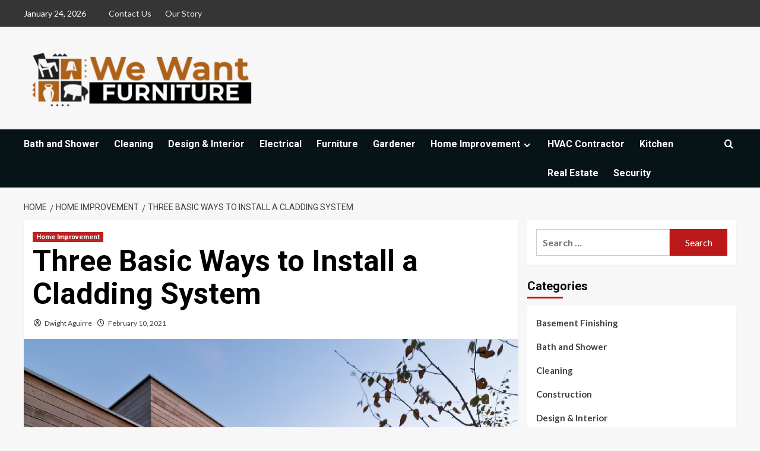

--- FILE ---
content_type: text/html; charset=UTF-8
request_url: https://www.wewantfurniture.com/three-basic-ways-to-install-a-cladding-system/
body_size: 19469
content:
<!doctype html>
<html lang="en-US">

<head>
    <meta charset="UTF-8">
    <meta name="viewport" content="width=device-width, initial-scale=1">
    <link rel="profile" href="http://gmpg.org/xfn/11">
    <meta name='robots' content='index, follow, max-image-preview:large, max-snippet:-1, max-video-preview:-1' />
<link rel='preload' href='https://fonts.googleapis.com/css?family=Source%2BSans%2BPro%3A400%2C700%7CLato%3A400%2C700&#038;subset=latin&#038;display=swap' as='style' onload="this.onload=null;this.rel='stylesheet'" type='text/css' media='all' crossorigin='anonymous'>
<link rel='preconnect' href='https://fonts.googleapis.com' crossorigin='anonymous'>
<link rel='preconnect' href='https://fonts.gstatic.com' crossorigin='anonymous'>

	<!-- This site is optimized with the Yoast SEO plugin v26.5 - https://yoast.com/wordpress/plugins/seo/ -->
	<title>Three Basic Ways to Install a Cladding System - wewantfurniture</title>
	<link rel="canonical" href="https://www.wewantfurniture.com/three-basic-ways-to-install-a-cladding-system/" />
	<meta property="og:locale" content="en_US" />
	<meta property="og:type" content="article" />
	<meta property="og:title" content="Three Basic Ways to Install a Cladding System - wewantfurniture" />
	<meta property="og:description" content="Cladding is a skin-like exterior finishing system or an external non-loading bearing coating that serves..." />
	<meta property="og:url" content="https://www.wewantfurniture.com/three-basic-ways-to-install-a-cladding-system/" />
	<meta property="og:site_name" content="wewantfurniture" />
	<meta property="article:published_time" content="2021-02-10T09:26:43+00:00" />
	<meta property="article:modified_time" content="2021-02-10T09:27:09+00:00" />
	<meta property="og:image" content="https://www.wewantfurniture.com/wp-content/uploads/2021/02/Untitled.png" />
	<meta property="og:image:width" content="900" />
	<meta property="og:image:height" content="642" />
	<meta property="og:image:type" content="image/png" />
	<meta name="author" content="Dwight Aguirre" />
	<meta name="twitter:card" content="summary_large_image" />
	<meta name="twitter:label1" content="Written by" />
	<meta name="twitter:data1" content="Dwight Aguirre" />
	<meta name="twitter:label2" content="Est. reading time" />
	<meta name="twitter:data2" content="3 minutes" />
	<script type="application/ld+json" class="yoast-schema-graph">{"@context":"https://schema.org","@graph":[{"@type":"Article","@id":"https://www.wewantfurniture.com/three-basic-ways-to-install-a-cladding-system/#article","isPartOf":{"@id":"https://www.wewantfurniture.com/three-basic-ways-to-install-a-cladding-system/"},"author":{"name":"Dwight Aguirre","@id":"https://www.wewantfurniture.com/#/schema/person/cfd49300237ec210812d04995cd06a88"},"headline":"Three Basic Ways to Install a Cladding System","datePublished":"2021-02-10T09:26:43+00:00","dateModified":"2021-02-10T09:27:09+00:00","mainEntityOfPage":{"@id":"https://www.wewantfurniture.com/three-basic-ways-to-install-a-cladding-system/"},"wordCount":553,"publisher":{"@id":"https://www.wewantfurniture.com/#organization"},"image":{"@id":"https://www.wewantfurniture.com/three-basic-ways-to-install-a-cladding-system/#primaryimage"},"thumbnailUrl":"https://www.wewantfurniture.com/wp-content/uploads/2021/02/Untitled.png","articleSection":["Home Improvement"],"inLanguage":"en-US"},{"@type":"WebPage","@id":"https://www.wewantfurniture.com/three-basic-ways-to-install-a-cladding-system/","url":"https://www.wewantfurniture.com/three-basic-ways-to-install-a-cladding-system/","name":"Three Basic Ways to Install a Cladding System - wewantfurniture","isPartOf":{"@id":"https://www.wewantfurniture.com/#website"},"primaryImageOfPage":{"@id":"https://www.wewantfurniture.com/three-basic-ways-to-install-a-cladding-system/#primaryimage"},"image":{"@id":"https://www.wewantfurniture.com/three-basic-ways-to-install-a-cladding-system/#primaryimage"},"thumbnailUrl":"https://www.wewantfurniture.com/wp-content/uploads/2021/02/Untitled.png","datePublished":"2021-02-10T09:26:43+00:00","dateModified":"2021-02-10T09:27:09+00:00","breadcrumb":{"@id":"https://www.wewantfurniture.com/three-basic-ways-to-install-a-cladding-system/#breadcrumb"},"inLanguage":"en-US","potentialAction":[{"@type":"ReadAction","target":["https://www.wewantfurniture.com/three-basic-ways-to-install-a-cladding-system/"]}]},{"@type":"ImageObject","inLanguage":"en-US","@id":"https://www.wewantfurniture.com/three-basic-ways-to-install-a-cladding-system/#primaryimage","url":"https://www.wewantfurniture.com/wp-content/uploads/2021/02/Untitled.png","contentUrl":"https://www.wewantfurniture.com/wp-content/uploads/2021/02/Untitled.png","width":900,"height":642},{"@type":"BreadcrumbList","@id":"https://www.wewantfurniture.com/three-basic-ways-to-install-a-cladding-system/#breadcrumb","itemListElement":[{"@type":"ListItem","position":1,"name":"Home","item":"https://www.wewantfurniture.com/"},{"@type":"ListItem","position":2,"name":"Three Basic Ways to Install a Cladding System"}]},{"@type":"WebSite","@id":"https://www.wewantfurniture.com/#website","url":"https://www.wewantfurniture.com/","name":"wewantfurniture","description":"wewantfurniture","publisher":{"@id":"https://www.wewantfurniture.com/#organization"},"potentialAction":[{"@type":"SearchAction","target":{"@type":"EntryPoint","urlTemplate":"https://www.wewantfurniture.com/?s={search_term_string}"},"query-input":{"@type":"PropertyValueSpecification","valueRequired":true,"valueName":"search_term_string"}}],"inLanguage":"en-US"},{"@type":"Organization","@id":"https://www.wewantfurniture.com/#organization","name":"wewantfurniture","url":"https://www.wewantfurniture.com/","logo":{"@type":"ImageObject","inLanguage":"en-US","@id":"https://www.wewantfurniture.com/#/schema/logo/image/","url":"https://www.wewantfurniture.com/wp-content/uploads/2019/08/cropped-we-want-furniture-1-e1566628362932.png","contentUrl":"https://www.wewantfurniture.com/wp-content/uploads/2019/08/cropped-we-want-furniture-1-e1566628362932.png","width":392,"height":114,"caption":"wewantfurniture"},"image":{"@id":"https://www.wewantfurniture.com/#/schema/logo/image/"}},{"@type":"Person","@id":"https://www.wewantfurniture.com/#/schema/person/cfd49300237ec210812d04995cd06a88","name":"Dwight Aguirre","image":{"@type":"ImageObject","inLanguage":"en-US","@id":"https://www.wewantfurniture.com/#/schema/person/image/","url":"https://secure.gravatar.com/avatar/3b7142c1027209e7ed42ac49477ed8afa08a26cb8ab6e4e129a5f0bca3253ba8?s=96&d=mm&r=g","contentUrl":"https://secure.gravatar.com/avatar/3b7142c1027209e7ed42ac49477ed8afa08a26cb8ab6e4e129a5f0bca3253ba8?s=96&d=mm&r=g","caption":"Dwight Aguirre"},"url":"https://www.wewantfurniture.com/author/dwight-aguirre/"}]}</script>
	<!-- / Yoast SEO plugin. -->


<link rel='dns-prefetch' href='//fonts.googleapis.com' />
<link rel='preconnect' href='https://fonts.googleapis.com' />
<link rel='preconnect' href='https://fonts.gstatic.com' />
<link rel="alternate" type="application/rss+xml" title="wewantfurniture &raquo; Feed" href="https://www.wewantfurniture.com/feed/" />
<link rel="alternate" type="application/rss+xml" title="wewantfurniture &raquo; Comments Feed" href="https://www.wewantfurniture.com/comments/feed/" />
<link rel="alternate" title="oEmbed (JSON)" type="application/json+oembed" href="https://www.wewantfurniture.com/wp-json/oembed/1.0/embed?url=https%3A%2F%2Fwww.wewantfurniture.com%2Fthree-basic-ways-to-install-a-cladding-system%2F" />
<link rel="alternate" title="oEmbed (XML)" type="text/xml+oembed" href="https://www.wewantfurniture.com/wp-json/oembed/1.0/embed?url=https%3A%2F%2Fwww.wewantfurniture.com%2Fthree-basic-ways-to-install-a-cladding-system%2F&#038;format=xml" />
<style id='wp-img-auto-sizes-contain-inline-css' type='text/css'>
img:is([sizes=auto i],[sizes^="auto," i]){contain-intrinsic-size:3000px 1500px}
/*# sourceURL=wp-img-auto-sizes-contain-inline-css */
</style>
<link rel='stylesheet' id='cnss_font_awesome_css-css' href='https://www.wewantfurniture.com/wp-content/plugins/easy-social-icons/css/font-awesome/css/all.min.css?ver=7.0.0' type='text/css' media='all' />
<link rel='stylesheet' id='cnss_font_awesome_v4_shims-css' href='https://www.wewantfurniture.com/wp-content/plugins/easy-social-icons/css/font-awesome/css/v4-shims.min.css?ver=7.0.0' type='text/css' media='all' />
<link rel='stylesheet' id='cnss_css-css' href='https://www.wewantfurniture.com/wp-content/plugins/easy-social-icons/css/cnss.css?ver=1.0' type='text/css' media='all' />
<link rel='stylesheet' id='cnss_share_css-css' href='https://www.wewantfurniture.com/wp-content/plugins/easy-social-icons/css/share.css?ver=1.0' type='text/css' media='all' />
<style id='wp-emoji-styles-inline-css' type='text/css'>

	img.wp-smiley, img.emoji {
		display: inline !important;
		border: none !important;
		box-shadow: none !important;
		height: 1em !important;
		width: 1em !important;
		margin: 0 0.07em !important;
		vertical-align: -0.1em !important;
		background: none !important;
		padding: 0 !important;
	}
/*# sourceURL=wp-emoji-styles-inline-css */
</style>
<style id='wp-block-library-inline-css' type='text/css'>
:root{--wp-block-synced-color:#7a00df;--wp-block-synced-color--rgb:122,0,223;--wp-bound-block-color:var(--wp-block-synced-color);--wp-editor-canvas-background:#ddd;--wp-admin-theme-color:#007cba;--wp-admin-theme-color--rgb:0,124,186;--wp-admin-theme-color-darker-10:#006ba1;--wp-admin-theme-color-darker-10--rgb:0,107,160.5;--wp-admin-theme-color-darker-20:#005a87;--wp-admin-theme-color-darker-20--rgb:0,90,135;--wp-admin-border-width-focus:2px}@media (min-resolution:192dpi){:root{--wp-admin-border-width-focus:1.5px}}.wp-element-button{cursor:pointer}:root .has-very-light-gray-background-color{background-color:#eee}:root .has-very-dark-gray-background-color{background-color:#313131}:root .has-very-light-gray-color{color:#eee}:root .has-very-dark-gray-color{color:#313131}:root .has-vivid-green-cyan-to-vivid-cyan-blue-gradient-background{background:linear-gradient(135deg,#00d084,#0693e3)}:root .has-purple-crush-gradient-background{background:linear-gradient(135deg,#34e2e4,#4721fb 50%,#ab1dfe)}:root .has-hazy-dawn-gradient-background{background:linear-gradient(135deg,#faaca8,#dad0ec)}:root .has-subdued-olive-gradient-background{background:linear-gradient(135deg,#fafae1,#67a671)}:root .has-atomic-cream-gradient-background{background:linear-gradient(135deg,#fdd79a,#004a59)}:root .has-nightshade-gradient-background{background:linear-gradient(135deg,#330968,#31cdcf)}:root .has-midnight-gradient-background{background:linear-gradient(135deg,#020381,#2874fc)}:root{--wp--preset--font-size--normal:16px;--wp--preset--font-size--huge:42px}.has-regular-font-size{font-size:1em}.has-larger-font-size{font-size:2.625em}.has-normal-font-size{font-size:var(--wp--preset--font-size--normal)}.has-huge-font-size{font-size:var(--wp--preset--font-size--huge)}.has-text-align-center{text-align:center}.has-text-align-left{text-align:left}.has-text-align-right{text-align:right}.has-fit-text{white-space:nowrap!important}#end-resizable-editor-section{display:none}.aligncenter{clear:both}.items-justified-left{justify-content:flex-start}.items-justified-center{justify-content:center}.items-justified-right{justify-content:flex-end}.items-justified-space-between{justify-content:space-between}.screen-reader-text{border:0;clip-path:inset(50%);height:1px;margin:-1px;overflow:hidden;padding:0;position:absolute;width:1px;word-wrap:normal!important}.screen-reader-text:focus{background-color:#ddd;clip-path:none;color:#444;display:block;font-size:1em;height:auto;left:5px;line-height:normal;padding:15px 23px 14px;text-decoration:none;top:5px;width:auto;z-index:100000}html :where(.has-border-color){border-style:solid}html :where([style*=border-top-color]){border-top-style:solid}html :where([style*=border-right-color]){border-right-style:solid}html :where([style*=border-bottom-color]){border-bottom-style:solid}html :where([style*=border-left-color]){border-left-style:solid}html :where([style*=border-width]){border-style:solid}html :where([style*=border-top-width]){border-top-style:solid}html :where([style*=border-right-width]){border-right-style:solid}html :where([style*=border-bottom-width]){border-bottom-style:solid}html :where([style*=border-left-width]){border-left-style:solid}html :where(img[class*=wp-image-]){height:auto;max-width:100%}:where(figure){margin:0 0 1em}html :where(.is-position-sticky){--wp-admin--admin-bar--position-offset:var(--wp-admin--admin-bar--height,0px)}@media screen and (max-width:600px){html :where(.is-position-sticky){--wp-admin--admin-bar--position-offset:0px}}

/*# sourceURL=wp-block-library-inline-css */
</style><style id='global-styles-inline-css' type='text/css'>
:root{--wp--preset--aspect-ratio--square: 1;--wp--preset--aspect-ratio--4-3: 4/3;--wp--preset--aspect-ratio--3-4: 3/4;--wp--preset--aspect-ratio--3-2: 3/2;--wp--preset--aspect-ratio--2-3: 2/3;--wp--preset--aspect-ratio--16-9: 16/9;--wp--preset--aspect-ratio--9-16: 9/16;--wp--preset--color--black: #000000;--wp--preset--color--cyan-bluish-gray: #abb8c3;--wp--preset--color--white: #ffffff;--wp--preset--color--pale-pink: #f78da7;--wp--preset--color--vivid-red: #cf2e2e;--wp--preset--color--luminous-vivid-orange: #ff6900;--wp--preset--color--luminous-vivid-amber: #fcb900;--wp--preset--color--light-green-cyan: #7bdcb5;--wp--preset--color--vivid-green-cyan: #00d084;--wp--preset--color--pale-cyan-blue: #8ed1fc;--wp--preset--color--vivid-cyan-blue: #0693e3;--wp--preset--color--vivid-purple: #9b51e0;--wp--preset--gradient--vivid-cyan-blue-to-vivid-purple: linear-gradient(135deg,rgb(6,147,227) 0%,rgb(155,81,224) 100%);--wp--preset--gradient--light-green-cyan-to-vivid-green-cyan: linear-gradient(135deg,rgb(122,220,180) 0%,rgb(0,208,130) 100%);--wp--preset--gradient--luminous-vivid-amber-to-luminous-vivid-orange: linear-gradient(135deg,rgb(252,185,0) 0%,rgb(255,105,0) 100%);--wp--preset--gradient--luminous-vivid-orange-to-vivid-red: linear-gradient(135deg,rgb(255,105,0) 0%,rgb(207,46,46) 100%);--wp--preset--gradient--very-light-gray-to-cyan-bluish-gray: linear-gradient(135deg,rgb(238,238,238) 0%,rgb(169,184,195) 100%);--wp--preset--gradient--cool-to-warm-spectrum: linear-gradient(135deg,rgb(74,234,220) 0%,rgb(151,120,209) 20%,rgb(207,42,186) 40%,rgb(238,44,130) 60%,rgb(251,105,98) 80%,rgb(254,248,76) 100%);--wp--preset--gradient--blush-light-purple: linear-gradient(135deg,rgb(255,206,236) 0%,rgb(152,150,240) 100%);--wp--preset--gradient--blush-bordeaux: linear-gradient(135deg,rgb(254,205,165) 0%,rgb(254,45,45) 50%,rgb(107,0,62) 100%);--wp--preset--gradient--luminous-dusk: linear-gradient(135deg,rgb(255,203,112) 0%,rgb(199,81,192) 50%,rgb(65,88,208) 100%);--wp--preset--gradient--pale-ocean: linear-gradient(135deg,rgb(255,245,203) 0%,rgb(182,227,212) 50%,rgb(51,167,181) 100%);--wp--preset--gradient--electric-grass: linear-gradient(135deg,rgb(202,248,128) 0%,rgb(113,206,126) 100%);--wp--preset--gradient--midnight: linear-gradient(135deg,rgb(2,3,129) 0%,rgb(40,116,252) 100%);--wp--preset--font-size--small: 13px;--wp--preset--font-size--medium: 20px;--wp--preset--font-size--large: 36px;--wp--preset--font-size--x-large: 42px;--wp--preset--spacing--20: 0.44rem;--wp--preset--spacing--30: 0.67rem;--wp--preset--spacing--40: 1rem;--wp--preset--spacing--50: 1.5rem;--wp--preset--spacing--60: 2.25rem;--wp--preset--spacing--70: 3.38rem;--wp--preset--spacing--80: 5.06rem;--wp--preset--shadow--natural: 6px 6px 9px rgba(0, 0, 0, 0.2);--wp--preset--shadow--deep: 12px 12px 50px rgba(0, 0, 0, 0.4);--wp--preset--shadow--sharp: 6px 6px 0px rgba(0, 0, 0, 0.2);--wp--preset--shadow--outlined: 6px 6px 0px -3px rgb(255, 255, 255), 6px 6px rgb(0, 0, 0);--wp--preset--shadow--crisp: 6px 6px 0px rgb(0, 0, 0);}:root { --wp--style--global--content-size: 740px;--wp--style--global--wide-size: 1200px; }:where(body) { margin: 0; }.wp-site-blocks > .alignleft { float: left; margin-right: 2em; }.wp-site-blocks > .alignright { float: right; margin-left: 2em; }.wp-site-blocks > .aligncenter { justify-content: center; margin-left: auto; margin-right: auto; }:where(.wp-site-blocks) > * { margin-block-start: 24px; margin-block-end: 0; }:where(.wp-site-blocks) > :first-child { margin-block-start: 0; }:where(.wp-site-blocks) > :last-child { margin-block-end: 0; }:root { --wp--style--block-gap: 24px; }:root :where(.is-layout-flow) > :first-child{margin-block-start: 0;}:root :where(.is-layout-flow) > :last-child{margin-block-end: 0;}:root :where(.is-layout-flow) > *{margin-block-start: 24px;margin-block-end: 0;}:root :where(.is-layout-constrained) > :first-child{margin-block-start: 0;}:root :where(.is-layout-constrained) > :last-child{margin-block-end: 0;}:root :where(.is-layout-constrained) > *{margin-block-start: 24px;margin-block-end: 0;}:root :where(.is-layout-flex){gap: 24px;}:root :where(.is-layout-grid){gap: 24px;}.is-layout-flow > .alignleft{float: left;margin-inline-start: 0;margin-inline-end: 2em;}.is-layout-flow > .alignright{float: right;margin-inline-start: 2em;margin-inline-end: 0;}.is-layout-flow > .aligncenter{margin-left: auto !important;margin-right: auto !important;}.is-layout-constrained > .alignleft{float: left;margin-inline-start: 0;margin-inline-end: 2em;}.is-layout-constrained > .alignright{float: right;margin-inline-start: 2em;margin-inline-end: 0;}.is-layout-constrained > .aligncenter{margin-left: auto !important;margin-right: auto !important;}.is-layout-constrained > :where(:not(.alignleft):not(.alignright):not(.alignfull)){max-width: var(--wp--style--global--content-size);margin-left: auto !important;margin-right: auto !important;}.is-layout-constrained > .alignwide{max-width: var(--wp--style--global--wide-size);}body .is-layout-flex{display: flex;}.is-layout-flex{flex-wrap: wrap;align-items: center;}.is-layout-flex > :is(*, div){margin: 0;}body .is-layout-grid{display: grid;}.is-layout-grid > :is(*, div){margin: 0;}body{padding-top: 0px;padding-right: 0px;padding-bottom: 0px;padding-left: 0px;}a:where(:not(.wp-element-button)){text-decoration: none;}:root :where(.wp-element-button, .wp-block-button__link){background-color: #32373c;border-width: 0;color: #fff;font-family: inherit;font-size: inherit;font-style: inherit;font-weight: inherit;letter-spacing: inherit;line-height: inherit;padding-top: calc(0.667em + 2px);padding-right: calc(1.333em + 2px);padding-bottom: calc(0.667em + 2px);padding-left: calc(1.333em + 2px);text-decoration: none;text-transform: inherit;}.has-black-color{color: var(--wp--preset--color--black) !important;}.has-cyan-bluish-gray-color{color: var(--wp--preset--color--cyan-bluish-gray) !important;}.has-white-color{color: var(--wp--preset--color--white) !important;}.has-pale-pink-color{color: var(--wp--preset--color--pale-pink) !important;}.has-vivid-red-color{color: var(--wp--preset--color--vivid-red) !important;}.has-luminous-vivid-orange-color{color: var(--wp--preset--color--luminous-vivid-orange) !important;}.has-luminous-vivid-amber-color{color: var(--wp--preset--color--luminous-vivid-amber) !important;}.has-light-green-cyan-color{color: var(--wp--preset--color--light-green-cyan) !important;}.has-vivid-green-cyan-color{color: var(--wp--preset--color--vivid-green-cyan) !important;}.has-pale-cyan-blue-color{color: var(--wp--preset--color--pale-cyan-blue) !important;}.has-vivid-cyan-blue-color{color: var(--wp--preset--color--vivid-cyan-blue) !important;}.has-vivid-purple-color{color: var(--wp--preset--color--vivid-purple) !important;}.has-black-background-color{background-color: var(--wp--preset--color--black) !important;}.has-cyan-bluish-gray-background-color{background-color: var(--wp--preset--color--cyan-bluish-gray) !important;}.has-white-background-color{background-color: var(--wp--preset--color--white) !important;}.has-pale-pink-background-color{background-color: var(--wp--preset--color--pale-pink) !important;}.has-vivid-red-background-color{background-color: var(--wp--preset--color--vivid-red) !important;}.has-luminous-vivid-orange-background-color{background-color: var(--wp--preset--color--luminous-vivid-orange) !important;}.has-luminous-vivid-amber-background-color{background-color: var(--wp--preset--color--luminous-vivid-amber) !important;}.has-light-green-cyan-background-color{background-color: var(--wp--preset--color--light-green-cyan) !important;}.has-vivid-green-cyan-background-color{background-color: var(--wp--preset--color--vivid-green-cyan) !important;}.has-pale-cyan-blue-background-color{background-color: var(--wp--preset--color--pale-cyan-blue) !important;}.has-vivid-cyan-blue-background-color{background-color: var(--wp--preset--color--vivid-cyan-blue) !important;}.has-vivid-purple-background-color{background-color: var(--wp--preset--color--vivid-purple) !important;}.has-black-border-color{border-color: var(--wp--preset--color--black) !important;}.has-cyan-bluish-gray-border-color{border-color: var(--wp--preset--color--cyan-bluish-gray) !important;}.has-white-border-color{border-color: var(--wp--preset--color--white) !important;}.has-pale-pink-border-color{border-color: var(--wp--preset--color--pale-pink) !important;}.has-vivid-red-border-color{border-color: var(--wp--preset--color--vivid-red) !important;}.has-luminous-vivid-orange-border-color{border-color: var(--wp--preset--color--luminous-vivid-orange) !important;}.has-luminous-vivid-amber-border-color{border-color: var(--wp--preset--color--luminous-vivid-amber) !important;}.has-light-green-cyan-border-color{border-color: var(--wp--preset--color--light-green-cyan) !important;}.has-vivid-green-cyan-border-color{border-color: var(--wp--preset--color--vivid-green-cyan) !important;}.has-pale-cyan-blue-border-color{border-color: var(--wp--preset--color--pale-cyan-blue) !important;}.has-vivid-cyan-blue-border-color{border-color: var(--wp--preset--color--vivid-cyan-blue) !important;}.has-vivid-purple-border-color{border-color: var(--wp--preset--color--vivid-purple) !important;}.has-vivid-cyan-blue-to-vivid-purple-gradient-background{background: var(--wp--preset--gradient--vivid-cyan-blue-to-vivid-purple) !important;}.has-light-green-cyan-to-vivid-green-cyan-gradient-background{background: var(--wp--preset--gradient--light-green-cyan-to-vivid-green-cyan) !important;}.has-luminous-vivid-amber-to-luminous-vivid-orange-gradient-background{background: var(--wp--preset--gradient--luminous-vivid-amber-to-luminous-vivid-orange) !important;}.has-luminous-vivid-orange-to-vivid-red-gradient-background{background: var(--wp--preset--gradient--luminous-vivid-orange-to-vivid-red) !important;}.has-very-light-gray-to-cyan-bluish-gray-gradient-background{background: var(--wp--preset--gradient--very-light-gray-to-cyan-bluish-gray) !important;}.has-cool-to-warm-spectrum-gradient-background{background: var(--wp--preset--gradient--cool-to-warm-spectrum) !important;}.has-blush-light-purple-gradient-background{background: var(--wp--preset--gradient--blush-light-purple) !important;}.has-blush-bordeaux-gradient-background{background: var(--wp--preset--gradient--blush-bordeaux) !important;}.has-luminous-dusk-gradient-background{background: var(--wp--preset--gradient--luminous-dusk) !important;}.has-pale-ocean-gradient-background{background: var(--wp--preset--gradient--pale-ocean) !important;}.has-electric-grass-gradient-background{background: var(--wp--preset--gradient--electric-grass) !important;}.has-midnight-gradient-background{background: var(--wp--preset--gradient--midnight) !important;}.has-small-font-size{font-size: var(--wp--preset--font-size--small) !important;}.has-medium-font-size{font-size: var(--wp--preset--font-size--medium) !important;}.has-large-font-size{font-size: var(--wp--preset--font-size--large) !important;}.has-x-large-font-size{font-size: var(--wp--preset--font-size--x-large) !important;}
/*# sourceURL=global-styles-inline-css */
</style>

<link rel='stylesheet' id='dashicons-css' href='https://www.wewantfurniture.com/wp-includes/css/dashicons.min.css?ver=6.9' type='text/css' media='all' />
<link rel='stylesheet' id='admin-bar-css' href='https://www.wewantfurniture.com/wp-includes/css/admin-bar.min.css?ver=6.9' type='text/css' media='all' />
<style id='admin-bar-inline-css' type='text/css'>

    /* Hide CanvasJS credits for P404 charts specifically */
    #p404RedirectChart .canvasjs-chart-credit {
        display: none !important;
    }
    
    #p404RedirectChart canvas {
        border-radius: 6px;
    }

    .p404-redirect-adminbar-weekly-title {
        font-weight: bold;
        font-size: 14px;
        color: #fff;
        margin-bottom: 6px;
    }

    #wpadminbar #wp-admin-bar-p404_free_top_button .ab-icon:before {
        content: "\f103";
        color: #dc3545;
        top: 3px;
    }
    
    #wp-admin-bar-p404_free_top_button .ab-item {
        min-width: 80px !important;
        padding: 0px !important;
    }
    
    /* Ensure proper positioning and z-index for P404 dropdown */
    .p404-redirect-adminbar-dropdown-wrap { 
        min-width: 0; 
        padding: 0;
        position: static !important;
    }
    
    #wpadminbar #wp-admin-bar-p404_free_top_button_dropdown {
        position: static !important;
    }
    
    #wpadminbar #wp-admin-bar-p404_free_top_button_dropdown .ab-item {
        padding: 0 !important;
        margin: 0 !important;
    }
    
    .p404-redirect-dropdown-container {
        min-width: 340px;
        padding: 18px 18px 12px 18px;
        background: #23282d !important;
        color: #fff;
        border-radius: 12px;
        box-shadow: 0 8px 32px rgba(0,0,0,0.25);
        margin-top: 10px;
        position: relative !important;
        z-index: 999999 !important;
        display: block !important;
        border: 1px solid #444;
    }
    
    /* Ensure P404 dropdown appears on hover */
    #wpadminbar #wp-admin-bar-p404_free_top_button .p404-redirect-dropdown-container { 
        display: none !important;
    }
    
    #wpadminbar #wp-admin-bar-p404_free_top_button:hover .p404-redirect-dropdown-container { 
        display: block !important;
    }
    
    #wpadminbar #wp-admin-bar-p404_free_top_button:hover #wp-admin-bar-p404_free_top_button_dropdown .p404-redirect-dropdown-container {
        display: block !important;
    }
    
    .p404-redirect-card {
        background: #2c3338;
        border-radius: 8px;
        padding: 18px 18px 12px 18px;
        box-shadow: 0 2px 8px rgba(0,0,0,0.07);
        display: flex;
        flex-direction: column;
        align-items: flex-start;
        border: 1px solid #444;
    }
    
    .p404-redirect-btn {
        display: inline-block;
        background: #dc3545;
        color: #fff !important;
        font-weight: bold;
        padding: 5px 22px;
        border-radius: 8px;
        text-decoration: none;
        font-size: 17px;
        transition: background 0.2s, box-shadow 0.2s;
        margin-top: 8px;
        box-shadow: 0 2px 8px rgba(220,53,69,0.15);
        text-align: center;
        line-height: 1.6;
    }
    
    .p404-redirect-btn:hover {
        background: #c82333;
        color: #fff !important;
        box-shadow: 0 4px 16px rgba(220,53,69,0.25);
    }
    
    /* Prevent conflicts with other admin bar dropdowns */
    #wpadminbar .ab-top-menu > li:hover > .ab-item,
    #wpadminbar .ab-top-menu > li.hover > .ab-item {
        z-index: auto;
    }
    
    #wpadminbar #wp-admin-bar-p404_free_top_button:hover > .ab-item {
        z-index: 999998 !important;
    }
    
/*# sourceURL=admin-bar-inline-css */
</style>
<link rel='stylesheet' id='contact-form-7-css' href='https://www.wewantfurniture.com/wp-content/plugins/contact-form-7/includes/css/styles.css?ver=6.1.4' type='text/css' media='all' />
<link rel='stylesheet' id='newsport-google-fonts-css' href='https://fonts.googleapis.com/css?family=Roboto:100,300,400,500,700' type='text/css' media='all' />
<link rel='stylesheet' id='bootstrap-css' href='https://www.wewantfurniture.com/wp-content/themes/covernews/assets/bootstrap/css/bootstrap.min.css?ver=6.9' type='text/css' media='all' />
<link rel='stylesheet' id='covernews-style-css' href='https://www.wewantfurniture.com/wp-content/themes/covernews/style.css?ver=6.9' type='text/css' media='all' />
<link rel='stylesheet' id='newsquare-css' href='https://www.wewantfurniture.com/wp-content/themes/newsquare/style.css?ver=2.0.1' type='text/css' media='all' />
<link rel='stylesheet' id='covernews-google-fonts-css' href='https://fonts.googleapis.com/css?family=Source%2BSans%2BPro%3A400%2C700%7CLato%3A400%2C700&#038;subset=latin&#038;display=swap' type='text/css' media='all' />
<link rel='stylesheet' id='covernews-icons-css' href='https://www.wewantfurniture.com/wp-content/themes/covernews/assets/icons/style.css?ver=6.9' type='text/css' media='all' />
<link rel='stylesheet' id='taxopress-frontend-css-css' href='https://www.wewantfurniture.com/wp-content/plugins/simple-tags/assets/frontend/css/frontend.css?ver=3.41.0' type='text/css' media='all' />
<script type="text/javascript" src="https://www.wewantfurniture.com/wp-includes/js/jquery/jquery.min.js?ver=3.7.1" id="jquery-core-js"></script>
<script type="text/javascript" src="https://www.wewantfurniture.com/wp-includes/js/jquery/jquery-migrate.min.js?ver=3.4.1" id="jquery-migrate-js"></script>
<script type="text/javascript" src="https://www.wewantfurniture.com/wp-content/plugins/easy-social-icons/js/cnss.js?ver=1.0" id="cnss_js-js"></script>
<script type="text/javascript" src="https://www.wewantfurniture.com/wp-content/plugins/easy-social-icons/js/share.js?ver=1.0" id="cnss_share_js-js"></script>
<script type="text/javascript" src="https://www.wewantfurniture.com/wp-content/plugins/simple-tags/assets/frontend/js/frontend.js?ver=3.41.0" id="taxopress-frontend-js-js"></script>
<link rel="https://api.w.org/" href="https://www.wewantfurniture.com/wp-json/" /><link rel="alternate" title="JSON" type="application/json" href="https://www.wewantfurniture.com/wp-json/wp/v2/posts/1458" /><link rel="EditURI" type="application/rsd+xml" title="RSD" href="https://www.wewantfurniture.com/xmlrpc.php?rsd" />
<meta name="generator" content="WordPress 6.9" />
<link rel='shortlink' href='https://www.wewantfurniture.com/?p=1458' />
<style type="text/css">
		ul.cnss-social-icon li.cn-fa-icon a:hover{color:#ffffff!important;}
		</style><style type="text/css">a.st_tag, a.internal_tag, .st_tag, .internal_tag { text-decoration: underline !important; }</style>        <style type="text/css">
                        .site-title,
            .site-description {
                position: absolute;
                clip: rect(1px, 1px, 1px, 1px);
                display: none;
            }

                    .elementor-template-full-width .elementor-section.elementor-section-full_width > .elementor-container,
        .elementor-template-full-width .elementor-section.elementor-section-boxed > .elementor-container{
            max-width: 1200px;
        }
        @media (min-width: 1600px){
            .elementor-template-full-width .elementor-section.elementor-section-full_width > .elementor-container,
            .elementor-template-full-width .elementor-section.elementor-section-boxed > .elementor-container{
                max-width: 1600px;
            }
        }
        
        .align-content-left .elementor-section-stretched,
        .align-content-right .elementor-section-stretched {
            max-width: 100%;
            left: 0 !important;
        }


        </style>
        <style type="text/css">.saboxplugin-wrap{-webkit-box-sizing:border-box;-moz-box-sizing:border-box;-ms-box-sizing:border-box;box-sizing:border-box;border:1px solid #eee;width:100%;clear:both;display:block;overflow:hidden;word-wrap:break-word;position:relative}.saboxplugin-wrap .saboxplugin-gravatar{float:left;padding:0 20px 20px 20px}.saboxplugin-wrap .saboxplugin-gravatar img{max-width:100px;height:auto;border-radius:0;}.saboxplugin-wrap .saboxplugin-authorname{font-size:18px;line-height:1;margin:20px 0 0 20px;display:block}.saboxplugin-wrap .saboxplugin-authorname a{text-decoration:none}.saboxplugin-wrap .saboxplugin-authorname a:focus{outline:0}.saboxplugin-wrap .saboxplugin-desc{display:block;margin:5px 20px}.saboxplugin-wrap .saboxplugin-desc a{text-decoration:underline}.saboxplugin-wrap .saboxplugin-desc p{margin:5px 0 12px}.saboxplugin-wrap .saboxplugin-web{margin:0 20px 15px;text-align:left}.saboxplugin-wrap .sab-web-position{text-align:right}.saboxplugin-wrap .saboxplugin-web a{color:#ccc;text-decoration:none}.saboxplugin-wrap .saboxplugin-socials{position:relative;display:block;background:#fcfcfc;padding:5px;border-top:1px solid #eee}.saboxplugin-wrap .saboxplugin-socials a svg{width:20px;height:20px}.saboxplugin-wrap .saboxplugin-socials a svg .st2{fill:#fff; transform-origin:center center;}.saboxplugin-wrap .saboxplugin-socials a svg .st1{fill:rgba(0,0,0,.3)}.saboxplugin-wrap .saboxplugin-socials a:hover{opacity:.8;-webkit-transition:opacity .4s;-moz-transition:opacity .4s;-o-transition:opacity .4s;transition:opacity .4s;box-shadow:none!important;-webkit-box-shadow:none!important}.saboxplugin-wrap .saboxplugin-socials .saboxplugin-icon-color{box-shadow:none;padding:0;border:0;-webkit-transition:opacity .4s;-moz-transition:opacity .4s;-o-transition:opacity .4s;transition:opacity .4s;display:inline-block;color:#fff;font-size:0;text-decoration:inherit;margin:5px;-webkit-border-radius:0;-moz-border-radius:0;-ms-border-radius:0;-o-border-radius:0;border-radius:0;overflow:hidden}.saboxplugin-wrap .saboxplugin-socials .saboxplugin-icon-grey{text-decoration:inherit;box-shadow:none;position:relative;display:-moz-inline-stack;display:inline-block;vertical-align:middle;zoom:1;margin:10px 5px;color:#444;fill:#444}.clearfix:after,.clearfix:before{content:' ';display:table;line-height:0;clear:both}.ie7 .clearfix{zoom:1}.saboxplugin-socials.sabox-colored .saboxplugin-icon-color .sab-twitch{border-color:#38245c}.saboxplugin-socials.sabox-colored .saboxplugin-icon-color .sab-behance{border-color:#003eb0}.saboxplugin-socials.sabox-colored .saboxplugin-icon-color .sab-deviantart{border-color:#036824}.saboxplugin-socials.sabox-colored .saboxplugin-icon-color .sab-digg{border-color:#00327c}.saboxplugin-socials.sabox-colored .saboxplugin-icon-color .sab-dribbble{border-color:#ba1655}.saboxplugin-socials.sabox-colored .saboxplugin-icon-color .sab-facebook{border-color:#1e2e4f}.saboxplugin-socials.sabox-colored .saboxplugin-icon-color .sab-flickr{border-color:#003576}.saboxplugin-socials.sabox-colored .saboxplugin-icon-color .sab-github{border-color:#264874}.saboxplugin-socials.sabox-colored .saboxplugin-icon-color .sab-google{border-color:#0b51c5}.saboxplugin-socials.sabox-colored .saboxplugin-icon-color .sab-html5{border-color:#902e13}.saboxplugin-socials.sabox-colored .saboxplugin-icon-color .sab-instagram{border-color:#1630aa}.saboxplugin-socials.sabox-colored .saboxplugin-icon-color .sab-linkedin{border-color:#00344f}.saboxplugin-socials.sabox-colored .saboxplugin-icon-color .sab-pinterest{border-color:#5b040e}.saboxplugin-socials.sabox-colored .saboxplugin-icon-color .sab-reddit{border-color:#992900}.saboxplugin-socials.sabox-colored .saboxplugin-icon-color .sab-rss{border-color:#a43b0a}.saboxplugin-socials.sabox-colored .saboxplugin-icon-color .sab-sharethis{border-color:#5d8420}.saboxplugin-socials.sabox-colored .saboxplugin-icon-color .sab-soundcloud{border-color:#995200}.saboxplugin-socials.sabox-colored .saboxplugin-icon-color .sab-spotify{border-color:#0f612c}.saboxplugin-socials.sabox-colored .saboxplugin-icon-color .sab-stackoverflow{border-color:#a95009}.saboxplugin-socials.sabox-colored .saboxplugin-icon-color .sab-steam{border-color:#006388}.saboxplugin-socials.sabox-colored .saboxplugin-icon-color .sab-user_email{border-color:#b84e05}.saboxplugin-socials.sabox-colored .saboxplugin-icon-color .sab-tumblr{border-color:#10151b}.saboxplugin-socials.sabox-colored .saboxplugin-icon-color .sab-twitter{border-color:#0967a0}.saboxplugin-socials.sabox-colored .saboxplugin-icon-color .sab-vimeo{border-color:#0d7091}.saboxplugin-socials.sabox-colored .saboxplugin-icon-color .sab-windows{border-color:#003f71}.saboxplugin-socials.sabox-colored .saboxplugin-icon-color .sab-whatsapp{border-color:#003f71}.saboxplugin-socials.sabox-colored .saboxplugin-icon-color .sab-wordpress{border-color:#0f3647}.saboxplugin-socials.sabox-colored .saboxplugin-icon-color .sab-yahoo{border-color:#14002d}.saboxplugin-socials.sabox-colored .saboxplugin-icon-color .sab-youtube{border-color:#900}.saboxplugin-socials.sabox-colored .saboxplugin-icon-color .sab-xing{border-color:#000202}.saboxplugin-socials.sabox-colored .saboxplugin-icon-color .sab-mixcloud{border-color:#2475a0}.saboxplugin-socials.sabox-colored .saboxplugin-icon-color .sab-vk{border-color:#243549}.saboxplugin-socials.sabox-colored .saboxplugin-icon-color .sab-medium{border-color:#00452c}.saboxplugin-socials.sabox-colored .saboxplugin-icon-color .sab-quora{border-color:#420e00}.saboxplugin-socials.sabox-colored .saboxplugin-icon-color .sab-meetup{border-color:#9b181c}.saboxplugin-socials.sabox-colored .saboxplugin-icon-color .sab-goodreads{border-color:#000}.saboxplugin-socials.sabox-colored .saboxplugin-icon-color .sab-snapchat{border-color:#999700}.saboxplugin-socials.sabox-colored .saboxplugin-icon-color .sab-500px{border-color:#00557f}.saboxplugin-socials.sabox-colored .saboxplugin-icon-color .sab-mastodont{border-color:#185886}.sabox-plus-item{margin-bottom:20px}@media screen and (max-width:480px){.saboxplugin-wrap{text-align:center}.saboxplugin-wrap .saboxplugin-gravatar{float:none;padding:20px 0;text-align:center;margin:0 auto;display:block}.saboxplugin-wrap .saboxplugin-gravatar img{float:none;display:inline-block;display:-moz-inline-stack;vertical-align:middle;zoom:1}.saboxplugin-wrap .saboxplugin-desc{margin:0 10px 20px;text-align:center}.saboxplugin-wrap .saboxplugin-authorname{text-align:center;margin:10px 0 20px}}body .saboxplugin-authorname a,body .saboxplugin-authorname a:hover{box-shadow:none;-webkit-box-shadow:none}a.sab-profile-edit{font-size:16px!important;line-height:1!important}.sab-edit-settings a,a.sab-profile-edit{color:#0073aa!important;box-shadow:none!important;-webkit-box-shadow:none!important}.sab-edit-settings{margin-right:15px;position:absolute;right:0;z-index:2;bottom:10px;line-height:20px}.sab-edit-settings i{margin-left:5px}.saboxplugin-socials{line-height:1!important}.rtl .saboxplugin-wrap .saboxplugin-gravatar{float:right}.rtl .saboxplugin-wrap .saboxplugin-authorname{display:flex;align-items:center}.rtl .saboxplugin-wrap .saboxplugin-authorname .sab-profile-edit{margin-right:10px}.rtl .sab-edit-settings{right:auto;left:0}img.sab-custom-avatar{max-width:75px;}.saboxplugin-wrap {margin-top:0px; margin-bottom:0px; padding: 0px 0px }.saboxplugin-wrap .saboxplugin-authorname {font-size:18px; line-height:25px;}.saboxplugin-wrap .saboxplugin-desc p, .saboxplugin-wrap .saboxplugin-desc {font-size:14px !important; line-height:21px !important;}.saboxplugin-wrap .saboxplugin-web {font-size:14px;}.saboxplugin-wrap .saboxplugin-socials a svg {width:18px;height:18px;}</style><link rel="icon" href="https://www.wewantfurniture.com/wp-content/uploads/2019/08/we-want-furniture-F-150x150.png" sizes="32x32" />
<link rel="icon" href="https://www.wewantfurniture.com/wp-content/uploads/2019/08/we-want-furniture-F.png" sizes="192x192" />
<link rel="apple-touch-icon" href="https://www.wewantfurniture.com/wp-content/uploads/2019/08/we-want-furniture-F.png" />
<meta name="msapplication-TileImage" content="https://www.wewantfurniture.com/wp-content/uploads/2019/08/we-want-furniture-F.png" />
</head>

<body class="wp-singular post-template-default single single-post postid-1458 single-format-standard wp-custom-logo wp-embed-responsive wp-theme-covernews wp-child-theme-newsquare default-content-layout scrollup-sticky-header aft-sticky-header aft-sticky-sidebar default aft-container-default aft-main-banner-slider-editors-picks-trending single-content-mode-default header-image-default align-content-left aft-and">
    
    
    <div id="page" class="site">
        <a class="skip-link screen-reader-text" href="#content">Skip to content</a>

            <div class="header-layout-1">
                    <div class="top-masthead">

                <div class="container">
                    <div class="row">
                                                    <div class="col-xs-12 col-sm-12 col-md-8 device-center">
                                                                    <span class="topbar-date">
                                       January 24, 2026                                    </span>

                                
                                <div class="top-navigation"><ul id="top-menu" class="menu"><li id="menu-item-109" class="menu-item menu-item-type-post_type menu-item-object-page menu-item-109"><a href="https://www.wewantfurniture.com/contact-us/">Contact Us</a></li>
<li id="menu-item-2989" class="menu-item menu-item-type-post_type menu-item-object-page menu-item-2989"><a href="https://www.wewantfurniture.com/our-story/">Our Story</a></li>
</ul></div>                            </div>
                                                                    </div>
                </div>
            </div> <!--    Topbar Ends-->
                <header id="masthead" class="site-header">
                        <div class="masthead-banner "
                 data-background="">
                <div class="container">
                    <div class="row">
                        <div class="col-md-4">
                            <div class="site-branding">
                                <a href="https://www.wewantfurniture.com/" class="custom-logo-link" rel="home"><img width="392" height="114" src="https://www.wewantfurniture.com/wp-content/uploads/2019/08/cropped-we-want-furniture-1-e1566628362932.png" class="custom-logo" alt="wewantfurniture" decoding="async" srcset="https://www.wewantfurniture.com/wp-content/uploads/2019/08/cropped-we-want-furniture-1-e1566628362932.png 392w, https://www.wewantfurniture.com/wp-content/uploads/2019/08/cropped-we-want-furniture-1-e1566628362932-300x87.png 300w" sizes="(max-width: 392px) 100vw, 392px" loading="lazy" /></a>                                    <p class="site-title font-family-1">
                                        <a href="https://www.wewantfurniture.com/"
                                           rel="home">wewantfurniture</a>
                                    </p>
                                
                                                                    <p class="site-description">wewantfurniture</p>
                                                            </div>
                        </div>
                        <div class="col-md-8">
                                                    </div>
                    </div>
                </div>
            </div>
            <nav id="site-navigation" class="main-navigation">
                <div class="container">
                    <div class="row">
                        <div class="kol-12">
                            <div class="navigation-container">



                                <span class="toggle-menu" aria-controls="primary-menu" aria-expanded="false">
                                    <a href="javascript:void(0)" class="aft-void-menu">
                                <span class="screen-reader-text">Primary Menu</span>
                                 <i class="ham"></i>
                                    </a>
                        </span>
                                <span class="af-mobile-site-title-wrap">
                            <a href="https://www.wewantfurniture.com/" class="custom-logo-link" rel="home"><img width="392" height="114" src="https://www.wewantfurniture.com/wp-content/uploads/2019/08/cropped-we-want-furniture-1-e1566628362932.png" class="custom-logo" alt="wewantfurniture" decoding="async" srcset="https://www.wewantfurniture.com/wp-content/uploads/2019/08/cropped-we-want-furniture-1-e1566628362932.png 392w, https://www.wewantfurniture.com/wp-content/uploads/2019/08/cropped-we-want-furniture-1-e1566628362932-300x87.png 300w" sizes="(max-width: 392px) 100vw, 392px" loading="lazy" /></a>                                    <p class="site-title font-family-1">
                                <a href="https://www.wewantfurniture.com/"
                                   rel="home">wewantfurniture</a>
                            </p>
                        </span>
                                <div class="menu main-menu"><ul id="primary-menu" class="menu"><li id="menu-item-1899" class="menu-item menu-item-type-taxonomy menu-item-object-category menu-item-1899"><a href="https://www.wewantfurniture.com/category/bath-and-shower/">Bath and Shower</a></li>
<li id="menu-item-1900" class="menu-item menu-item-type-taxonomy menu-item-object-category menu-item-1900"><a href="https://www.wewantfurniture.com/category/cleaning/">Cleaning</a></li>
<li id="menu-item-1901" class="menu-item menu-item-type-taxonomy menu-item-object-category menu-item-1901"><a href="https://www.wewantfurniture.com/category/design-interior/">Design &amp; Interior</a></li>
<li id="menu-item-1902" class="menu-item menu-item-type-taxonomy menu-item-object-category menu-item-1902"><a href="https://www.wewantfurniture.com/category/electrical/">Electrical</a></li>
<li id="menu-item-1904" class="menu-item menu-item-type-taxonomy menu-item-object-category menu-item-1904"><a href="https://www.wewantfurniture.com/category/furniture/">Furniture</a></li>
<li id="menu-item-1905" class="menu-item menu-item-type-taxonomy menu-item-object-category menu-item-1905"><a href="https://www.wewantfurniture.com/category/gardener/">Gardener</a></li>
<li id="menu-item-1907" class="menu-item menu-item-type-taxonomy menu-item-object-category current-post-ancestor current-menu-parent current-post-parent menu-item-has-children menu-item-1907"><a href="https://www.wewantfurniture.com/category/home-improvement/">Home Improvement</a>
<ul class="sub-menu">
	<li id="menu-item-1903" class="menu-item menu-item-type-taxonomy menu-item-object-category menu-item-1903"><a href="https://www.wewantfurniture.com/category/floor-refinishing/">Floor Refinishing</a></li>
	<li id="menu-item-1898" class="menu-item menu-item-type-taxonomy menu-item-object-category menu-item-1898"><a href="https://www.wewantfurniture.com/category/basement-finishing/">Basement Finishing</a></li>
	<li id="menu-item-1911" class="menu-item menu-item-type-taxonomy menu-item-object-category menu-item-1911"><a href="https://www.wewantfurniture.com/category/moving/">Moving</a></li>
	<li id="menu-item-1910" class="menu-item menu-item-type-taxonomy menu-item-object-category menu-item-1910"><a href="https://www.wewantfurniture.com/category/mold-removal/">Mold Removal</a></li>
</ul>
</li>
<li id="menu-item-1908" class="menu-item menu-item-type-taxonomy menu-item-object-category menu-item-1908"><a href="https://www.wewantfurniture.com/category/hvac-contractor/">HVAC Contractor</a></li>
<li id="menu-item-1909" class="menu-item menu-item-type-taxonomy menu-item-object-category menu-item-1909"><a href="https://www.wewantfurniture.com/category/kitchen/">Kitchen</a></li>
<li id="menu-item-1912" class="menu-item menu-item-type-taxonomy menu-item-object-category menu-item-1912"><a href="https://www.wewantfurniture.com/category/real-estate/">Real Estate</a></li>
<li id="menu-item-1913" class="menu-item menu-item-type-taxonomy menu-item-object-category menu-item-1913"><a href="https://www.wewantfurniture.com/category/security/">Security</a></li>
</ul></div>
                                <div class="cart-search">

                                    <div class="af-search-wrap">
                                        <div class="search-overlay">
                                            <a href="#" title="Search" class="search-icon">
                                                <i class="fa fa-search"></i>
                                            </a>
                                            <div class="af-search-form">
                                                <form role="search" method="get" class="search-form" action="https://www.wewantfurniture.com/">
				<label>
					<span class="screen-reader-text">Search for:</span>
					<input type="search" class="search-field" placeholder="Search &hellip;" value="" name="s" />
				</label>
				<input type="submit" class="search-submit" value="Search" />
			</form>                                            </div>
                                        </div>
                                    </div>
                                </div>


                            </div>
                        </div>
                    </div>
                </div>
            </nav>
        </header>
    </div>

        
            <div id="content" class="container">
                                <div class="em-breadcrumbs font-family-1 covernews-breadcrumbs">
            <div class="row">
                <div role="navigation" aria-label="Breadcrumbs" class="breadcrumb-trail breadcrumbs" itemprop="breadcrumb"><ul class="trail-items" itemscope itemtype="http://schema.org/BreadcrumbList"><meta name="numberOfItems" content="3" /><meta name="itemListOrder" content="Ascending" /><li itemprop="itemListElement" itemscope itemtype="http://schema.org/ListItem" class="trail-item trail-begin"><a href="https://www.wewantfurniture.com/" rel="home" itemprop="item"><span itemprop="name">Home</span></a><meta itemprop="position" content="1" /></li><li itemprop="itemListElement" itemscope itemtype="http://schema.org/ListItem" class="trail-item"><a href="https://www.wewantfurniture.com/category/home-improvement/" itemprop="item"><span itemprop="name">Home Improvement</span></a><meta itemprop="position" content="2" /></li><li itemprop="itemListElement" itemscope itemtype="http://schema.org/ListItem" class="trail-item trail-end"><a href="https://www.wewantfurniture.com/three-basic-ways-to-install-a-cladding-system/" itemprop="item"><span itemprop="name">Three Basic Ways to Install a Cladding System</span></a><meta itemprop="position" content="3" /></li></ul></div>            </div>
        </div>
                <div class="section-block-upper row">
                <div id="primary" class="content-area">
                    <main id="main" class="site-main">

                                                    <article id="post-1458" class="af-single-article post-1458 post type-post status-publish format-standard has-post-thumbnail hentry category-home-improvement">
                                <div class="entry-content-wrap">
                                    <header class="entry-header">

    <div class="header-details-wrapper">
        <div class="entry-header-details">
                            <div class="figure-categories figure-categories-bg">
                                        <ul class="cat-links"><li class="meta-category">
                             <a class="covernews-categories category-color-1"
                            href="https://www.wewantfurniture.com/category/home-improvement/" 
                            aria-label="View all posts in Home Improvement"> 
                                 Home Improvement
                             </a>
                        </li></ul>                </div>
                        <h1 class="entry-title">Three Basic Ways to Install a Cladding System</h1>
            
                
    <span class="author-links">

      
        <span class="item-metadata posts-author">
          <i class="far fa-user-circle"></i>
                          <a href="https://www.wewantfurniture.com/author/dwight-aguirre/">
                    Dwight Aguirre                </a>
               </span>
                    <span class="item-metadata posts-date">
          <i class="far fa-clock"></i>
          <a href="https://www.wewantfurniture.com/2021/02/">
            February 10, 2021          </a>
        </span>
                </span>
                

                    </div>
    </div>

        <div class="aft-post-thumbnail-wrapper">    
                    <div class="post-thumbnail full-width-image">
                    <img width="900" height="642" src="https://www.wewantfurniture.com/wp-content/uploads/2021/02/Untitled.png" class="attachment-covernews-featured size-covernews-featured wp-post-image" alt="Untitled" decoding="async" fetchpriority="high" srcset="https://www.wewantfurniture.com/wp-content/uploads/2021/02/Untitled.png 900w, https://www.wewantfurniture.com/wp-content/uploads/2021/02/Untitled-300x214.png 300w, https://www.wewantfurniture.com/wp-content/uploads/2021/02/Untitled-768x548.png 768w" sizes="(max-width: 900px) 100vw, 900px" loading="lazy" />                </div>
            
                </div>
    </header><!-- .entry-header -->                                    

    <div class="entry-content">
        <p>Cladding is a skin-like exterior finishing system or an external non-loading bearing coating that serves a dual purpose. It not only serves to shield the interiors of the building from the cold weather but also renders the exterior decorative and appealing.The correct external cladding installation helps to keep buildings weather-proof and cost-effective, while at the same time providing thermal insulation, which decreases temperature change within the house. It also helps improve indoor acoustic and daytime lighting. The cladding can have an effect on the value, sale-ability and protection of the house.So effectively closing the property is a smart decision that earns both short-term and long-term dividends. There are currently more cladding systems on the market than ever before. Finding the most suitable option can take a little longer, but cladding – used creatively and intelligently – is a perfect way to imprint your own personal style into a building. The <a href="https://www.jbfasciasandsoffits.co.uk/cladding-folkestone/"><strong>external cladding installation</strong></a> can be done using a number of techniques. The installation technique to be used is based on various types of materials used for the building of the cladding system.</p>
<p>There are three simple ways to mount the cladding system, which are as follows:</p>
<p><strong>Infill System</strong></p>
<p>Infill frames, also known as infill walls, are non-load-bearing panels that are mounted between the floors of the main structural structure of the building. They can also be used as internal dividing walls for purposes such as raising fire resistance and supplying acoustic insulation.The panels are mounted between the columns of the concrete structure, extending from one level of the slab to another. For the most part, the cast-in-place concrete panel is used as a cladding material in this method. Glass and precast concrete are several other components that can be used successfully in the infill method.The cladding panels of the infill system will be mounted from the interior of the house, minimizing the possibility of injuries to staff operating on scaffolding. This system has a poor thermal insulation capacity owing to a large heat exchange between the floor slabs due to the uncovered structural frames. The heat also allows the structural structure to extend and contract.</p>
<p><strong>Attached system</strong></p>
<p>In the attached framework, large panels forming an external cladding are directly attached to the structural structure of a building with one or more floors or bays. The connected framework is used for the building of precast concrete and steel frames with external finishes. During construction, the crane raises the panel in place and is secured to the anchorage that is fastened to the side of the slab.The time required for the design, acceptance and development of the panels may push the project back on track, thereby creating a delay. The specification must be carefully tested in order to prevent complications following implementation.</p>
<p><strong>Curtain Wall Structures</strong></p>
<p>The curtain wall system is typically integrated in wide and multi-storey structures. This system is identical to the attached system, with the only difference being that the panels here are not attached to the slab edges with anchors, but are connected to the structural frame utilizing clip angles.Usually, the curtain wall framework consists of a lightweight frame to which opaque or glazed panels are attached. The most widely used cladding panels in this system are metal and glass.</p>
<div class="saboxplugin-wrap" itemtype="http://schema.org/Person" itemscope itemprop="author"><div class="saboxplugin-tab"><div class="saboxplugin-gravatar"><img alt='Dwight Aguirre' src='https://secure.gravatar.com/avatar/3b7142c1027209e7ed42ac49477ed8afa08a26cb8ab6e4e129a5f0bca3253ba8?s=100&#038;d=mm&#038;r=g' srcset='https://secure.gravatar.com/avatar/3b7142c1027209e7ed42ac49477ed8afa08a26cb8ab6e4e129a5f0bca3253ba8?s=200&#038;d=mm&#038;r=g 2x' class='avatar avatar-100 photo' height='100' width='100' itemprop="image"/></div><div class="saboxplugin-authorname"><a href="https://www.wewantfurniture.com/author/dwight-aguirre/" class="vcard author" rel="author"><span class="fn">Dwight Aguirre</span></a></div><div class="saboxplugin-desc"><div itemprop="description"></div></div><div class="clearfix"></div></div></div>                    <div class="post-item-metadata entry-meta">
                            </div>
               
        
	<nav class="navigation post-navigation" aria-label="Post Navigation">
		<h2 class="screen-reader-text">Post Navigation</h2>
		<div class="nav-links"><div class="nav-previous"><a href="https://www.wewantfurniture.com/reasons-why-people-rely-on-movers-and-packers/" rel="prev"><span class="em-post-navigation">Previous</span> Reasons why people rely on movers and packers</a></div><div class="nav-next"><a href="https://www.wewantfurniture.com/maintenance-tips-of-the-wood-burning-fireplaces-in-central-coast/" rel="next"><span class="em-post-navigation">Next</span> Maintenance Tips Of The Wood Burning Fireplaces In Central Coast</a></div></div>
	</nav>            </div><!-- .entry-content -->


                                </div>
                                
<div class="promotionspace enable-promotionspace">
  <div class="em-reated-posts  col-ten">
    <div class="row">
                <h3 class="related-title">
            More Stories          </h3>
                <div class="row">
                      <div class="col-sm-4 latest-posts-grid" data-mh="latest-posts-grid">
              <div class="spotlight-post">
                <figure class="categorised-article inside-img">
                  <div class="categorised-article-wrapper">
                    <div class="data-bg-hover data-bg-categorised read-bg-img">
                      <a href="https://www.wewantfurniture.com/how-to-pair-luxury-dining-tables-with-designer-chairs/"
                        aria-label="How to Pair Luxury Dining Tables with Designer Chairs">
                        <img width="300" height="188" src="https://www.wewantfurniture.com/wp-content/uploads/2026/01/How-to-Pair-Luxury-Dining-Tables-with-Designer-Chairs-300x188.png" class="attachment-medium size-medium wp-post-image" alt="How to Pair Luxury Dining Tables with Designer Chairs" decoding="async" srcset="https://www.wewantfurniture.com/wp-content/uploads/2026/01/How-to-Pair-Luxury-Dining-Tables-with-Designer-Chairs-300x188.png 300w, https://www.wewantfurniture.com/wp-content/uploads/2026/01/How-to-Pair-Luxury-Dining-Tables-with-Designer-Chairs-540x340.png 540w, https://www.wewantfurniture.com/wp-content/uploads/2026/01/How-to-Pair-Luxury-Dining-Tables-with-Designer-Chairs-400x250.png 400w, https://www.wewantfurniture.com/wp-content/uploads/2026/01/How-to-Pair-Luxury-Dining-Tables-with-Designer-Chairs.png 601w" sizes="(max-width: 300px) 100vw, 300px" loading="lazy" />                      </a>
                    </div>
                  </div>
                                    <div class="figure-categories figure-categories-bg">

                    <ul class="cat-links"><li class="meta-category">
                             <a class="covernews-categories category-color-1"
                            href="https://www.wewantfurniture.com/category/home-improvement/" 
                            aria-label="View all posts in Home Improvement"> 
                                 Home Improvement
                             </a>
                        </li></ul>                  </div>
                </figure>

                <figcaption>

                  <h3 class="article-title article-title-1">
                    <a href="https://www.wewantfurniture.com/how-to-pair-luxury-dining-tables-with-designer-chairs/">
                      How to Pair Luxury Dining Tables with Designer Chairs                    </a>
                  </h3>
                  <div class="grid-item-metadata">
                    
    <span class="author-links">

      
        <span class="item-metadata posts-author">
          <i class="far fa-user-circle"></i>
                          <a href="https://www.wewantfurniture.com/author/admin/">
                    Bernice Bohr                </a>
               </span>
                    <span class="item-metadata posts-date">
          <i class="far fa-clock"></i>
          <a href="https://www.wewantfurniture.com/2026/01/">
            January 21, 2026          </a>
        </span>
                </span>
                  </div>
                </figcaption>
              </div>
            </div>
                      <div class="col-sm-4 latest-posts-grid" data-mh="latest-posts-grid">
              <div class="spotlight-post">
                <figure class="categorised-article inside-img">
                  <div class="categorised-article-wrapper">
                    <div class="data-bg-hover data-bg-categorised read-bg-img">
                      <a href="https://www.wewantfurniture.com/the-long-term-benefits-of-investing-in-a-high-quality-office-chair/"
                        aria-label="The Long-Term Benefits of Investing in a High-Quality Office Chair">
                        <img width="300" height="188" src="https://www.wewantfurniture.com/wp-content/uploads/2026/01/The-Long-Term-Benefits-of-Investing-in-a-High-Quality-Office-Chair-300x188.png" class="attachment-medium size-medium wp-post-image" alt="The Long-Term Benefits of Investing in a High-Quality Office Chair" decoding="async" loading="lazy" srcset="https://www.wewantfurniture.com/wp-content/uploads/2026/01/The-Long-Term-Benefits-of-Investing-in-a-High-Quality-Office-Chair-300x188.png 300w, https://www.wewantfurniture.com/wp-content/uploads/2026/01/The-Long-Term-Benefits-of-Investing-in-a-High-Quality-Office-Chair-540x340.png 540w, https://www.wewantfurniture.com/wp-content/uploads/2026/01/The-Long-Term-Benefits-of-Investing-in-a-High-Quality-Office-Chair-400x250.png 400w, https://www.wewantfurniture.com/wp-content/uploads/2026/01/The-Long-Term-Benefits-of-Investing-in-a-High-Quality-Office-Chair.png 601w" sizes="auto, (max-width: 300px) 100vw, 300px" />                      </a>
                    </div>
                  </div>
                                    <div class="figure-categories figure-categories-bg">

                    <ul class="cat-links"><li class="meta-category">
                             <a class="covernews-categories category-color-1"
                            href="https://www.wewantfurniture.com/category/home-improvement/" 
                            aria-label="View all posts in Home Improvement"> 
                                 Home Improvement
                             </a>
                        </li></ul>                  </div>
                </figure>

                <figcaption>

                  <h3 class="article-title article-title-1">
                    <a href="https://www.wewantfurniture.com/the-long-term-benefits-of-investing-in-a-high-quality-office-chair/">
                      The Long-Term Benefits of Investing in a High-Quality Office Chair                    </a>
                  </h3>
                  <div class="grid-item-metadata">
                    
    <span class="author-links">

      
        <span class="item-metadata posts-author">
          <i class="far fa-user-circle"></i>
                          <a href="https://www.wewantfurniture.com/author/admin/">
                    Bernice Bohr                </a>
               </span>
                    <span class="item-metadata posts-date">
          <i class="far fa-clock"></i>
          <a href="https://www.wewantfurniture.com/2026/01/">
            January 16, 2026          </a>
        </span>
                </span>
                  </div>
                </figcaption>
              </div>
            </div>
                      <div class="col-sm-4 latest-posts-grid" data-mh="latest-posts-grid">
              <div class="spotlight-post">
                <figure class="categorised-article inside-img">
                  <div class="categorised-article-wrapper">
                    <div class="data-bg-hover data-bg-categorised read-bg-img">
                      <a href="https://www.wewantfurniture.com/what-to-expect-when-replacing-an-old-roof-at-home/"
                        aria-label="What to expect when replacing an old roof at home">
                        <img width="300" height="200" src="https://www.wewantfurniture.com/wp-content/uploads/2025/06/s2-300x200.webp" class="attachment-medium size-medium wp-post-image" alt="s2" decoding="async" loading="lazy" srcset="https://www.wewantfurniture.com/wp-content/uploads/2025/06/s2-300x200.webp 300w, https://www.wewantfurniture.com/wp-content/uploads/2025/06/s2-768x512.webp 768w, https://www.wewantfurniture.com/wp-content/uploads/2025/06/s2.webp 900w" sizes="auto, (max-width: 300px) 100vw, 300px" />                      </a>
                    </div>
                  </div>
                                    <div class="figure-categories figure-categories-bg">

                    <ul class="cat-links"><li class="meta-category">
                             <a class="covernews-categories category-color-1"
                            href="https://www.wewantfurniture.com/category/home-improvement/" 
                            aria-label="View all posts in Home Improvement"> 
                                 Home Improvement
                             </a>
                        </li></ul>                  </div>
                </figure>

                <figcaption>

                  <h3 class="article-title article-title-1">
                    <a href="https://www.wewantfurniture.com/what-to-expect-when-replacing-an-old-roof-at-home/">
                      What to expect when replacing an old roof at home                    </a>
                  </h3>
                  <div class="grid-item-metadata">
                    
    <span class="author-links">

      
        <span class="item-metadata posts-author">
          <i class="far fa-user-circle"></i>
                          <a href="https://www.wewantfurniture.com/author/admin/">
                    Bernice Bohr                </a>
               </span>
                    <span class="item-metadata posts-date">
          <i class="far fa-clock"></i>
          <a href="https://www.wewantfurniture.com/2026/01/">
            January 10, 2026          </a>
        </span>
                </span>
                  </div>
                </figcaption>
              </div>
            </div>
                  </div>
      
    </div>
  </div>
</div>
                                                            </article>
                        
                    </main><!-- #main -->
                </div><!-- #primary -->
                                <aside id="secondary" class="widget-area sidebar-sticky-top">
	<div id="search-2" class="widget covernews-widget widget_search"><form role="search" method="get" class="search-form" action="https://www.wewantfurniture.com/">
				<label>
					<span class="screen-reader-text">Search for:</span>
					<input type="search" class="search-field" placeholder="Search &hellip;" value="" name="s" />
				</label>
				<input type="submit" class="search-submit" value="Search" />
			</form></div><div id="categories-2" class="widget covernews-widget widget_categories"><h2 class="widget-title widget-title-1"><span>Categories</span></h2>
			<ul>
					<li class="cat-item cat-item-138"><a href="https://www.wewantfurniture.com/category/basement-finishing/">Basement Finishing</a>
</li>
	<li class="cat-item cat-item-3"><a href="https://www.wewantfurniture.com/category/bath-and-shower/">Bath and Shower</a>
</li>
	<li class="cat-item cat-item-6"><a href="https://www.wewantfurniture.com/category/cleaning/">Cleaning</a>
</li>
	<li class="cat-item cat-item-146"><a href="https://www.wewantfurniture.com/category/construction/">Construction</a>
</li>
	<li class="cat-item cat-item-5"><a href="https://www.wewantfurniture.com/category/design-interior/">Design &amp; Interior</a>
</li>
	<li class="cat-item cat-item-4"><a href="https://www.wewantfurniture.com/category/electrical/">Electrical</a>
</li>
	<li class="cat-item cat-item-133"><a href="https://www.wewantfurniture.com/category/floor-refinishing/">Floor Refinishing</a>
</li>
	<li class="cat-item cat-item-145"><a href="https://www.wewantfurniture.com/category/flooring/">Flooring</a>
</li>
	<li class="cat-item cat-item-130"><a href="https://www.wewantfurniture.com/category/furniture/">Furniture</a>
</li>
	<li class="cat-item cat-item-153"><a href="https://www.wewantfurniture.com/category/garage-door/">Garage Door</a>
</li>
	<li class="cat-item cat-item-134"><a href="https://www.wewantfurniture.com/category/gardener/">Gardener</a>
</li>
	<li class="cat-item cat-item-2"><a href="https://www.wewantfurniture.com/category/home/">Home</a>
</li>
	<li class="cat-item cat-item-117"><a href="https://www.wewantfurniture.com/category/home-improvement/">Home Improvement</a>
</li>
	<li class="cat-item cat-item-128"><a href="https://www.wewantfurniture.com/category/hvac-contractor/">HVAC Contractor</a>
</li>
	<li class="cat-item cat-item-142"><a href="https://www.wewantfurniture.com/category/kitchen/">Kitchen</a>
</li>
	<li class="cat-item cat-item-139"><a href="https://www.wewantfurniture.com/category/mold-removal/">Mold Removal</a>
</li>
	<li class="cat-item cat-item-95"><a href="https://www.wewantfurniture.com/category/moving/">Moving</a>
</li>
	<li class="cat-item cat-item-99"><a href="https://www.wewantfurniture.com/category/real-estate/">Real Estate</a>
</li>
	<li class="cat-item cat-item-98"><a href="https://www.wewantfurniture.com/category/security/">Security</a>
</li>
	<li class="cat-item cat-item-152"><a href="https://www.wewantfurniture.com/category/swimming-pool/">Swimming Pool</a>
</li>
	<li class="cat-item cat-item-1"><a href="https://www.wewantfurniture.com/category/uncategorized/">Uncategorized</a>
</li>
			</ul>

			</div><div id="covernews_tabbed_posts-3" class="widget covernews-widget covernews_tabbed_posts_widget">        <div class="tabbed-container">
      <div class="tabbed-head">
          <ul class="nav nav-tabs af-tabs tab-warpper" role="tablist">
                                <li class="tab tab-recent" role="presentation">
                      <a href="#tabbed-3-recent"
                          aria-label="recent"
                          role="tab"
                          id="tabbed-3-recent-tab"
                          aria-controls="tabbed-3-recent"
                          aria-selected="true"
                          data-toggle="tab"
                          class="font-family-1 widget-title active">
                          Latest                      </a>
                  </li>
                                <li class="tab tab-popular" role="presentation">
                      <a href="#tabbed-3-popular"
                          aria-label="popular"
                          role="tab"
                          id="tabbed-3-popular-tab"
                          aria-controls="tabbed-3-popular"
                          aria-selected="false"
                          data-toggle="tab"
                          class="font-family-1 widget-title ">
                          Popular                      </a>
                  </li>
                                <li class="tab tab-categorised" role="presentation">
                      <a href="#tabbed-3-categorised"
                          aria-label="categorised"
                          role="tab"
                          id="tabbed-3-categorised-tab"
                          aria-controls="tabbed-3-categorised"
                          aria-selected="false"
                          data-toggle="tab"
                          class="font-family-1 widget-title ">
                          Trending                      </a>
                  </li>
                        </ul>
      </div>
      <div class="tab-content">
                        <div id="tabbed-3-recent"
                  role="tabpanel"
                  aria-labelledby="tabbed-3-recent-tab"
                  aria-hidden="false"
                  class="tab-pane active">
                  <ul class="article-item article-list-item article-tabbed-list article-item-left">          <li class="full-item clearfix">
            <div class="base-border">
              <div class="row-sm align-items-center">
                
                <div class="col-sm-4 col-image">

                  <div class="tab-article-image">
                    <a href="https://www.wewantfurniture.com/how-to-pair-luxury-dining-tables-with-designer-chairs/" class="post-thumb" aria-label="How to Pair Luxury Dining Tables with Designer Chairs">
                      <img width="150" height="150" src="https://www.wewantfurniture.com/wp-content/uploads/2026/01/How-to-Pair-Luxury-Dining-Tables-with-Designer-Chairs-150x150.png" class="attachment-thumbnail size-thumbnail wp-post-image" alt="How to Pair Luxury Dining Tables with Designer Chairs" decoding="async" loading="lazy" />                    </a>
                  </div>
                  
                </div>

                <div class="full-item-details col-details col-sm-8">
                  <div class="prime-row">
                    <div class="full-item-metadata primary-font">
                      <div class="figure-categories figure-categories-bg">

                        <ul class="cat-links"><li class="meta-category">
                             <a class="covernews-categories category-color-1"
                            href="https://www.wewantfurniture.com/category/home-improvement/" 
                            aria-label="View all posts in Home Improvement"> 
                                 Home Improvement
                             </a>
                        </li></ul>                      </div>
                    </div>
                    <div class="full-item-content">
                      <h3 class="article-title article-title-1">
                        <a href="https://www.wewantfurniture.com/how-to-pair-luxury-dining-tables-with-designer-chairs/">
                          How to Pair Luxury Dining Tables with Designer Chairs                        </a>
                      </h3>
                      <div class="grid-item-metadata">
                                                
    <span class="author-links">

      
        <span class="item-metadata posts-author">
          <i class="far fa-user-circle"></i>
                          <a href="https://www.wewantfurniture.com/author/admin/">
                    Bernice Bohr                </a>
               </span>
                    <span class="item-metadata posts-date">
          <i class="far fa-clock"></i>
          <a href="https://www.wewantfurniture.com/2026/01/">
            January 21, 2026          </a>
        </span>
                </span>

                      </div>
                                          </div>
                  </div>
                </div>
              </div>
            </div>
          </li>
              <li class="full-item clearfix">
            <div class="base-border">
              <div class="row-sm align-items-center">
                
                <div class="col-sm-4 col-image">

                  <div class="tab-article-image">
                    <a href="https://www.wewantfurniture.com/the-long-term-benefits-of-investing-in-a-high-quality-office-chair/" class="post-thumb" aria-label="The Long-Term Benefits of Investing in a High-Quality Office Chair">
                      <img width="150" height="150" src="https://www.wewantfurniture.com/wp-content/uploads/2026/01/The-Long-Term-Benefits-of-Investing-in-a-High-Quality-Office-Chair-150x150.png" class="attachment-thumbnail size-thumbnail wp-post-image" alt="The Long-Term Benefits of Investing in a High-Quality Office Chair" decoding="async" loading="lazy" />                    </a>
                  </div>
                  
                </div>

                <div class="full-item-details col-details col-sm-8">
                  <div class="prime-row">
                    <div class="full-item-metadata primary-font">
                      <div class="figure-categories figure-categories-bg">

                        <ul class="cat-links"><li class="meta-category">
                             <a class="covernews-categories category-color-1"
                            href="https://www.wewantfurniture.com/category/home-improvement/" 
                            aria-label="View all posts in Home Improvement"> 
                                 Home Improvement
                             </a>
                        </li></ul>                      </div>
                    </div>
                    <div class="full-item-content">
                      <h3 class="article-title article-title-1">
                        <a href="https://www.wewantfurniture.com/the-long-term-benefits-of-investing-in-a-high-quality-office-chair/">
                          The Long-Term Benefits of Investing in a High-Quality Office Chair                        </a>
                      </h3>
                      <div class="grid-item-metadata">
                                                
    <span class="author-links">

      
        <span class="item-metadata posts-author">
          <i class="far fa-user-circle"></i>
                          <a href="https://www.wewantfurniture.com/author/admin/">
                    Bernice Bohr                </a>
               </span>
                    <span class="item-metadata posts-date">
          <i class="far fa-clock"></i>
          <a href="https://www.wewantfurniture.com/2026/01/">
            January 16, 2026          </a>
        </span>
                </span>

                      </div>
                                          </div>
                  </div>
                </div>
              </div>
            </div>
          </li>
              <li class="full-item clearfix">
            <div class="base-border">
              <div class="row-sm align-items-center">
                
                <div class="col-sm-4 col-image">

                  <div class="tab-article-image">
                    <a href="https://www.wewantfurniture.com/what-to-expect-when-replacing-an-old-roof-at-home/" class="post-thumb" aria-label="What to expect when replacing an old roof at home">
                      <img width="150" height="150" src="https://www.wewantfurniture.com/wp-content/uploads/2025/06/s2-150x150.webp" class="attachment-thumbnail size-thumbnail wp-post-image" alt="s2" decoding="async" loading="lazy" />                    </a>
                  </div>
                  
                </div>

                <div class="full-item-details col-details col-sm-8">
                  <div class="prime-row">
                    <div class="full-item-metadata primary-font">
                      <div class="figure-categories figure-categories-bg">

                        <ul class="cat-links"><li class="meta-category">
                             <a class="covernews-categories category-color-1"
                            href="https://www.wewantfurniture.com/category/home-improvement/" 
                            aria-label="View all posts in Home Improvement"> 
                                 Home Improvement
                             </a>
                        </li></ul>                      </div>
                    </div>
                    <div class="full-item-content">
                      <h3 class="article-title article-title-1">
                        <a href="https://www.wewantfurniture.com/what-to-expect-when-replacing-an-old-roof-at-home/">
                          What to expect when replacing an old roof at home                        </a>
                      </h3>
                      <div class="grid-item-metadata">
                                                
    <span class="author-links">

      
        <span class="item-metadata posts-author">
          <i class="far fa-user-circle"></i>
                          <a href="https://www.wewantfurniture.com/author/admin/">
                    Bernice Bohr                </a>
               </span>
                    <span class="item-metadata posts-date">
          <i class="far fa-clock"></i>
          <a href="https://www.wewantfurniture.com/2026/01/">
            January 10, 2026          </a>
        </span>
                </span>

                      </div>
                                          </div>
                  </div>
                </div>
              </div>
            </div>
          </li>
              <li class="full-item clearfix">
            <div class="base-border">
              <div class="row-sm align-items-center">
                
                <div class="col-sm-4 col-image">

                  <div class="tab-article-image">
                    <a href="https://www.wewantfurniture.com/getting-the-right-price-sunshine-coast-property-valuers/" class="post-thumb" aria-label="Getting the Right Price: Sunshine Coast Property Valuers">
                      <img width="150" height="150" src="https://www.wewantfurniture.com/wp-content/uploads/2026/01/help-commercial-real-estate-broker-150x150.jpg" class="attachment-thumbnail size-thumbnail wp-post-image" alt="help-commercial-real-estate-broker" decoding="async" loading="lazy" />                    </a>
                  </div>
                  
                </div>

                <div class="full-item-details col-details col-sm-8">
                  <div class="prime-row">
                    <div class="full-item-metadata primary-font">
                      <div class="figure-categories figure-categories-bg">

                        <ul class="cat-links"><li class="meta-category">
                             <a class="covernews-categories category-color-1"
                            href="https://www.wewantfurniture.com/category/home/" 
                            aria-label="View all posts in Home"> 
                                 Home
                             </a>
                        </li></ul>                      </div>
                    </div>
                    <div class="full-item-content">
                      <h3 class="article-title article-title-1">
                        <a href="https://www.wewantfurniture.com/getting-the-right-price-sunshine-coast-property-valuers/">
                          Getting the Right Price: Sunshine Coast Property Valuers                        </a>
                      </h3>
                      <div class="grid-item-metadata">
                                                
    <span class="author-links">

      
        <span class="item-metadata posts-author">
          <i class="far fa-user-circle"></i>
                          <a href="https://www.wewantfurniture.com/author/paul-petersen/">
                    Paul Petersen                </a>
               </span>
                    <span class="item-metadata posts-date">
          <i class="far fa-clock"></i>
          <a href="https://www.wewantfurniture.com/2026/01/">
            January 2, 2026          </a>
        </span>
                </span>

                      </div>
                                          </div>
                  </div>
                </div>
              </div>
            </div>
          </li>
              <li class="full-item clearfix">
            <div class="base-border">
              <div class="row-sm align-items-center">
                
                <div class="col-sm-4 col-image">

                  <div class="tab-article-image">
                    <a href="https://www.wewantfurniture.com/how-often-should-you-clean-each-room-in-your-home/" class="post-thumb" aria-label="How Often Should You Clean Each Room in Your Home?">
                      <img width="150" height="150" src="https://www.wewantfurniture.com/wp-content/uploads/2025/12/images-2025-12-31T162234.850-150x150.jpg" class="attachment-thumbnail size-thumbnail wp-post-image" alt="images - 2025-12-31T162234.850" decoding="async" loading="lazy" />                    </a>
                  </div>
                  
                </div>

                <div class="full-item-details col-details col-sm-8">
                  <div class="prime-row">
                    <div class="full-item-metadata primary-font">
                      <div class="figure-categories figure-categories-bg">

                        <ul class="cat-links"><li class="meta-category">
                             <a class="covernews-categories category-color-1"
                            href="https://www.wewantfurniture.com/category/cleaning/" 
                            aria-label="View all posts in Cleaning"> 
                                 Cleaning
                             </a>
                        </li></ul>                      </div>
                    </div>
                    <div class="full-item-content">
                      <h3 class="article-title article-title-1">
                        <a href="https://www.wewantfurniture.com/how-often-should-you-clean-each-room-in-your-home/">
                          How Often Should You Clean Each Room in Your Home?                        </a>
                      </h3>
                      <div class="grid-item-metadata">
                                                
    <span class="author-links">

      
        <span class="item-metadata posts-author">
          <i class="far fa-user-circle"></i>
                          <a href="https://www.wewantfurniture.com/author/admin/">
                    Bernice Bohr                </a>
               </span>
                    <span class="item-metadata posts-date">
          <i class="far fa-clock"></i>
          <a href="https://www.wewantfurniture.com/2025/12/">
            December 31, 2025          </a>
        </span>
                </span>

                      </div>
                                          </div>
                  </div>
                </div>
              </div>
            </div>
          </li>
    </ul>              </div>
                        <div id="tabbed-3-popular"
                  role="tabpanel"
                  aria-labelledby="tabbed-3-popular-tab"
                  aria-hidden="true"
                  class="tab-pane ">
                  <ul class="article-item article-list-item article-tabbed-list article-item-left">          <li class="full-item clearfix">
            <div class="base-border">
              <div class="row-sm align-items-center">
                
                <div class="col-sm-4 col-image">

                  <div class="tab-article-image">
                    <a href="https://www.wewantfurniture.com/how-can-virtual-staging-help-you-as-a-real-estate-agent/" class="post-thumb" aria-label="How can Virtual Staging Help you as a Real Estate Agent?">
                      <img width="150" height="150" src="https://www.wewantfurniture.com/wp-content/uploads/2019/09/Joel-50-Stillforest-Dr-Master-Bedroom-staged-SA-150x150.jpg" class="attachment-thumbnail size-thumbnail wp-post-image" alt="Joel-50-Stillforest-Dr-Master-Bedroom-staged-SA" decoding="async" loading="lazy" />                    </a>
                  </div>
                  
                </div>

                <div class="full-item-details col-details col-sm-8">
                  <div class="prime-row">
                    <div class="full-item-metadata primary-font">
                      <div class="figure-categories figure-categories-bg">

                        <ul class="cat-links"><li class="meta-category">
                             <a class="covernews-categories category-color-1"
                            href="https://www.wewantfurniture.com/category/design-interior/" 
                            aria-label="View all posts in Design &amp; Interior"> 
                                 Design &amp; Interior
                             </a>
                        </li></ul>                      </div>
                    </div>
                    <div class="full-item-content">
                      <h3 class="article-title article-title-1">
                        <a href="https://www.wewantfurniture.com/how-can-virtual-staging-help-you-as-a-real-estate-agent/">
                          How can Virtual Staging Help you as a Real Estate Agent?                        </a>
                      </h3>
                      <div class="grid-item-metadata">
                                                
    <span class="author-links">

      
        <span class="item-metadata posts-author">
          <i class="far fa-user-circle"></i>
                          <a href="https://www.wewantfurniture.com/author/dwight-aguirre/">
                    Dwight Aguirre                </a>
               </span>
                    <span class="item-metadata posts-date">
          <i class="far fa-clock"></i>
          <a href="https://www.wewantfurniture.com/2019/01/">
            January 17, 2019          </a>
        </span>
                </span>

                      </div>
                                          </div>
                  </div>
                </div>
              </div>
            </div>
          </li>
              <li class="full-item clearfix">
            <div class="base-border">
              <div class="row-sm align-items-center">
                
                <div class="col-sm-4 col-image">

                  <div class="tab-article-image">
                    <a href="https://www.wewantfurniture.com/methods-for-getting-everybody-cleansing-the-house/" class="post-thumb" aria-label="Methods for getting everybody Cleansing the House">
                      <img width="150" height="150" src="https://www.wewantfurniture.com/wp-content/uploads/2019/03/c-1-150x150.jpg" class="attachment-thumbnail size-thumbnail wp-post-image" alt="c" decoding="async" loading="lazy" />                    </a>
                  </div>
                  
                </div>

                <div class="full-item-details col-details col-sm-8">
                  <div class="prime-row">
                    <div class="full-item-metadata primary-font">
                      <div class="figure-categories figure-categories-bg">

                        <ul class="cat-links"><li class="meta-category">
                             <a class="covernews-categories category-color-1"
                            href="https://www.wewantfurniture.com/category/cleaning/" 
                            aria-label="View all posts in Cleaning"> 
                                 Cleaning
                             </a>
                        </li></ul>                      </div>
                    </div>
                    <div class="full-item-content">
                      <h3 class="article-title article-title-1">
                        <a href="https://www.wewantfurniture.com/methods-for-getting-everybody-cleansing-the-house/">
                          Methods for getting everybody Cleansing the House                        </a>
                      </h3>
                      <div class="grid-item-metadata">
                                                
    <span class="author-links">

      
        <span class="item-metadata posts-author">
          <i class="far fa-user-circle"></i>
                          <a href="https://www.wewantfurniture.com/author/admin/">
                    Bernice Bohr                </a>
               </span>
                    <span class="item-metadata posts-date">
          <i class="far fa-clock"></i>
          <a href="https://www.wewantfurniture.com/2019/03/">
            March 12, 2019          </a>
        </span>
                </span>

                      </div>
                                          </div>
                  </div>
                </div>
              </div>
            </div>
          </li>
              <li class="full-item clearfix">
            <div class="base-border">
              <div class="row-sm align-items-center">
                
                <div class="col-sm-4 col-image">

                  <div class="tab-article-image">
                    <a href="https://www.wewantfurniture.com/dish-cleaning-liquid-to-clean/" class="post-thumb" aria-label="Advantages of choosing Dish Cleaning Liquid to clean Your Carpets">
                      <img width="150" height="150" src="https://www.wewantfurniture.com/wp-content/uploads/2019/03/c-150x150.jpg" class="attachment-thumbnail size-thumbnail wp-post-image" alt="c" decoding="async" loading="lazy" />                    </a>
                  </div>
                  
                </div>

                <div class="full-item-details col-details col-sm-8">
                  <div class="prime-row">
                    <div class="full-item-metadata primary-font">
                      <div class="figure-categories figure-categories-bg">

                        <ul class="cat-links"><li class="meta-category">
                             <a class="covernews-categories category-color-1"
                            href="https://www.wewantfurniture.com/category/cleaning/" 
                            aria-label="View all posts in Cleaning"> 
                                 Cleaning
                             </a>
                        </li></ul>                      </div>
                    </div>
                    <div class="full-item-content">
                      <h3 class="article-title article-title-1">
                        <a href="https://www.wewantfurniture.com/dish-cleaning-liquid-to-clean/">
                          Advantages of choosing Dish Cleaning Liquid to clean Your Carpets                        </a>
                      </h3>
                      <div class="grid-item-metadata">
                                                
    <span class="author-links">

      
        <span class="item-metadata posts-author">
          <i class="far fa-user-circle"></i>
                          <a href="https://www.wewantfurniture.com/author/admin/">
                    Bernice Bohr                </a>
               </span>
                    <span class="item-metadata posts-date">
          <i class="far fa-clock"></i>
          <a href="https://www.wewantfurniture.com/2019/03/">
            March 21, 2019          </a>
        </span>
                </span>

                      </div>
                                          </div>
                  </div>
                </div>
              </div>
            </div>
          </li>
              <li class="full-item clearfix">
            <div class="base-border">
              <div class="row-sm align-items-center">
                
                <div class="col-sm-4 col-image">

                  <div class="tab-article-image">
                    <a href="https://www.wewantfurniture.com/designing-home-youve-always-dreamed-of-office/" class="post-thumb" aria-label="Designing Home You&#8217;ve Always Dreamed Of Office">
                      <img width="150" height="150" src="https://www.wewantfurniture.com/wp-content/uploads/2019/04/c-3-150x150.jpg" class="attachment-thumbnail size-thumbnail wp-post-image" alt="c" decoding="async" loading="lazy" />                    </a>
                  </div>
                  
                </div>

                <div class="full-item-details col-details col-sm-8">
                  <div class="prime-row">
                    <div class="full-item-metadata primary-font">
                      <div class="figure-categories figure-categories-bg">

                        <ul class="cat-links"><li class="meta-category">
                             <a class="covernews-categories category-color-1"
                            href="https://www.wewantfurniture.com/category/design-interior/" 
                            aria-label="View all posts in Design &amp; Interior"> 
                                 Design &amp; Interior
                             </a>
                        </li></ul>                      </div>
                    </div>
                    <div class="full-item-content">
                      <h3 class="article-title article-title-1">
                        <a href="https://www.wewantfurniture.com/designing-home-youve-always-dreamed-of-office/">
                          Designing Home You&#8217;ve Always Dreamed Of Office                        </a>
                      </h3>
                      <div class="grid-item-metadata">
                                                
    <span class="author-links">

      
        <span class="item-metadata posts-author">
          <i class="far fa-user-circle"></i>
                          <a href="https://www.wewantfurniture.com/author/admin/">
                    Bernice Bohr                </a>
               </span>
                    <span class="item-metadata posts-date">
          <i class="far fa-clock"></i>
          <a href="https://www.wewantfurniture.com/2019/04/">
            April 2, 2019          </a>
        </span>
                </span>

                      </div>
                                          </div>
                  </div>
                </div>
              </div>
            </div>
          </li>
              <li class="full-item clearfix">
            <div class="base-border">
              <div class="row-sm align-items-center">
                
                <div class="col-sm-4 col-image">

                  <div class="tab-article-image">
                    <a href="https://www.wewantfurniture.com/easy-electrical-cord-and-plug-repairs/" class="post-thumb" aria-label="Easy Electrical Cord and Plug Repairs">
                      <img width="150" height="150" src="https://www.wewantfurniture.com/wp-content/uploads/2019/04/c-1-150x150.jpg" class="attachment-thumbnail size-thumbnail wp-post-image" alt="c" decoding="async" loading="lazy" />                    </a>
                  </div>
                  
                </div>

                <div class="full-item-details col-details col-sm-8">
                  <div class="prime-row">
                    <div class="full-item-metadata primary-font">
                      <div class="figure-categories figure-categories-bg">

                        <ul class="cat-links"><li class="meta-category">
                             <a class="covernews-categories category-color-1"
                            href="https://www.wewantfurniture.com/category/electrical/" 
                            aria-label="View all posts in Electrical"> 
                                 Electrical
                             </a>
                        </li></ul>                      </div>
                    </div>
                    <div class="full-item-content">
                      <h3 class="article-title article-title-1">
                        <a href="https://www.wewantfurniture.com/easy-electrical-cord-and-plug-repairs/">
                          Easy Electrical Cord and Plug Repairs                        </a>
                      </h3>
                      <div class="grid-item-metadata">
                                                
    <span class="author-links">

      
        <span class="item-metadata posts-author">
          <i class="far fa-user-circle"></i>
                          <a href="https://www.wewantfurniture.com/author/admin/">
                    Bernice Bohr                </a>
               </span>
                    <span class="item-metadata posts-date">
          <i class="far fa-clock"></i>
          <a href="https://www.wewantfurniture.com/2019/04/">
            April 22, 2019          </a>
        </span>
                </span>

                      </div>
                                          </div>
                  </div>
                </div>
              </div>
            </div>
          </li>
    </ul>              </div>
                        <div id="tabbed-3-categorised"
                  role="tabpanel"
                  aria-labelledby="tabbed-3-categorised-tab"
                  aria-hidden="true"
                  class="tab-pane ">
                  <ul class="article-item article-list-item article-tabbed-list article-item-left">          <li class="full-item clearfix">
            <div class="base-border">
              <div class="row-sm align-items-center">
                
                <div class="col-sm-4 col-image">

                  <div class="tab-article-image">
                    <a href="https://www.wewantfurniture.com/how-to-pair-luxury-dining-tables-with-designer-chairs/" class="post-thumb" aria-label="How to Pair Luxury Dining Tables with Designer Chairs">
                      <img width="150" height="150" src="https://www.wewantfurniture.com/wp-content/uploads/2026/01/How-to-Pair-Luxury-Dining-Tables-with-Designer-Chairs-150x150.png" class="attachment-thumbnail size-thumbnail wp-post-image" alt="How to Pair Luxury Dining Tables with Designer Chairs" decoding="async" loading="lazy" />                    </a>
                  </div>
                  
                </div>

                <div class="full-item-details col-details col-sm-8">
                  <div class="prime-row">
                    <div class="full-item-metadata primary-font">
                      <div class="figure-categories figure-categories-bg">

                        <ul class="cat-links"><li class="meta-category">
                             <a class="covernews-categories category-color-1"
                            href="https://www.wewantfurniture.com/category/home-improvement/" 
                            aria-label="View all posts in Home Improvement"> 
                                 Home Improvement
                             </a>
                        </li></ul>                      </div>
                    </div>
                    <div class="full-item-content">
                      <h3 class="article-title article-title-1">
                        <a href="https://www.wewantfurniture.com/how-to-pair-luxury-dining-tables-with-designer-chairs/">
                          How to Pair Luxury Dining Tables with Designer Chairs                        </a>
                      </h3>
                      <div class="grid-item-metadata">
                                                
    <span class="author-links">

      
        <span class="item-metadata posts-author">
          <i class="far fa-user-circle"></i>
                          <a href="https://www.wewantfurniture.com/author/admin/">
                    Bernice Bohr                </a>
               </span>
                    <span class="item-metadata posts-date">
          <i class="far fa-clock"></i>
          <a href="https://www.wewantfurniture.com/2026/01/">
            January 21, 2026          </a>
        </span>
                </span>

                      </div>
                                          </div>
                  </div>
                </div>
              </div>
            </div>
          </li>
              <li class="full-item clearfix">
            <div class="base-border">
              <div class="row-sm align-items-center">
                
                <div class="col-sm-4 col-image">

                  <div class="tab-article-image">
                    <a href="https://www.wewantfurniture.com/the-long-term-benefits-of-investing-in-a-high-quality-office-chair/" class="post-thumb" aria-label="The Long-Term Benefits of Investing in a High-Quality Office Chair">
                      <img width="150" height="150" src="https://www.wewantfurniture.com/wp-content/uploads/2026/01/The-Long-Term-Benefits-of-Investing-in-a-High-Quality-Office-Chair-150x150.png" class="attachment-thumbnail size-thumbnail wp-post-image" alt="The Long-Term Benefits of Investing in a High-Quality Office Chair" decoding="async" loading="lazy" />                    </a>
                  </div>
                  
                </div>

                <div class="full-item-details col-details col-sm-8">
                  <div class="prime-row">
                    <div class="full-item-metadata primary-font">
                      <div class="figure-categories figure-categories-bg">

                        <ul class="cat-links"><li class="meta-category">
                             <a class="covernews-categories category-color-1"
                            href="https://www.wewantfurniture.com/category/home-improvement/" 
                            aria-label="View all posts in Home Improvement"> 
                                 Home Improvement
                             </a>
                        </li></ul>                      </div>
                    </div>
                    <div class="full-item-content">
                      <h3 class="article-title article-title-1">
                        <a href="https://www.wewantfurniture.com/the-long-term-benefits-of-investing-in-a-high-quality-office-chair/">
                          The Long-Term Benefits of Investing in a High-Quality Office Chair                        </a>
                      </h3>
                      <div class="grid-item-metadata">
                                                
    <span class="author-links">

      
        <span class="item-metadata posts-author">
          <i class="far fa-user-circle"></i>
                          <a href="https://www.wewantfurniture.com/author/admin/">
                    Bernice Bohr                </a>
               </span>
                    <span class="item-metadata posts-date">
          <i class="far fa-clock"></i>
          <a href="https://www.wewantfurniture.com/2026/01/">
            January 16, 2026          </a>
        </span>
                </span>

                      </div>
                                          </div>
                  </div>
                </div>
              </div>
            </div>
          </li>
              <li class="full-item clearfix">
            <div class="base-border">
              <div class="row-sm align-items-center">
                
                <div class="col-sm-4 col-image">

                  <div class="tab-article-image">
                    <a href="https://www.wewantfurniture.com/what-to-expect-when-replacing-an-old-roof-at-home/" class="post-thumb" aria-label="What to expect when replacing an old roof at home">
                      <img width="150" height="150" src="https://www.wewantfurniture.com/wp-content/uploads/2025/06/s2-150x150.webp" class="attachment-thumbnail size-thumbnail wp-post-image" alt="s2" decoding="async" loading="lazy" />                    </a>
                  </div>
                  
                </div>

                <div class="full-item-details col-details col-sm-8">
                  <div class="prime-row">
                    <div class="full-item-metadata primary-font">
                      <div class="figure-categories figure-categories-bg">

                        <ul class="cat-links"><li class="meta-category">
                             <a class="covernews-categories category-color-1"
                            href="https://www.wewantfurniture.com/category/home-improvement/" 
                            aria-label="View all posts in Home Improvement"> 
                                 Home Improvement
                             </a>
                        </li></ul>                      </div>
                    </div>
                    <div class="full-item-content">
                      <h3 class="article-title article-title-1">
                        <a href="https://www.wewantfurniture.com/what-to-expect-when-replacing-an-old-roof-at-home/">
                          What to expect when replacing an old roof at home                        </a>
                      </h3>
                      <div class="grid-item-metadata">
                                                
    <span class="author-links">

      
        <span class="item-metadata posts-author">
          <i class="far fa-user-circle"></i>
                          <a href="https://www.wewantfurniture.com/author/admin/">
                    Bernice Bohr                </a>
               </span>
                    <span class="item-metadata posts-date">
          <i class="far fa-clock"></i>
          <a href="https://www.wewantfurniture.com/2026/01/">
            January 10, 2026          </a>
        </span>
                </span>

                      </div>
                                          </div>
                  </div>
                </div>
              </div>
            </div>
          </li>
              <li class="full-item clearfix">
            <div class="base-border">
              <div class="row-sm align-items-center">
                
                <div class="col-sm-4 col-image">

                  <div class="tab-article-image">
                    <a href="https://www.wewantfurniture.com/getting-the-right-price-sunshine-coast-property-valuers/" class="post-thumb" aria-label="Getting the Right Price: Sunshine Coast Property Valuers">
                      <img width="150" height="150" src="https://www.wewantfurniture.com/wp-content/uploads/2026/01/help-commercial-real-estate-broker-150x150.jpg" class="attachment-thumbnail size-thumbnail wp-post-image" alt="help-commercial-real-estate-broker" decoding="async" loading="lazy" />                    </a>
                  </div>
                  
                </div>

                <div class="full-item-details col-details col-sm-8">
                  <div class="prime-row">
                    <div class="full-item-metadata primary-font">
                      <div class="figure-categories figure-categories-bg">

                        <ul class="cat-links"><li class="meta-category">
                             <a class="covernews-categories category-color-1"
                            href="https://www.wewantfurniture.com/category/home/" 
                            aria-label="View all posts in Home"> 
                                 Home
                             </a>
                        </li></ul>                      </div>
                    </div>
                    <div class="full-item-content">
                      <h3 class="article-title article-title-1">
                        <a href="https://www.wewantfurniture.com/getting-the-right-price-sunshine-coast-property-valuers/">
                          Getting the Right Price: Sunshine Coast Property Valuers                        </a>
                      </h3>
                      <div class="grid-item-metadata">
                                                
    <span class="author-links">

      
        <span class="item-metadata posts-author">
          <i class="far fa-user-circle"></i>
                          <a href="https://www.wewantfurniture.com/author/paul-petersen/">
                    Paul Petersen                </a>
               </span>
                    <span class="item-metadata posts-date">
          <i class="far fa-clock"></i>
          <a href="https://www.wewantfurniture.com/2026/01/">
            January 2, 2026          </a>
        </span>
                </span>

                      </div>
                                          </div>
                  </div>
                </div>
              </div>
            </div>
          </li>
              <li class="full-item clearfix">
            <div class="base-border">
              <div class="row-sm align-items-center">
                
                <div class="col-sm-4 col-image">

                  <div class="tab-article-image">
                    <a href="https://www.wewantfurniture.com/how-often-should-you-clean-each-room-in-your-home/" class="post-thumb" aria-label="How Often Should You Clean Each Room in Your Home?">
                      <img width="150" height="150" src="https://www.wewantfurniture.com/wp-content/uploads/2025/12/images-2025-12-31T162234.850-150x150.jpg" class="attachment-thumbnail size-thumbnail wp-post-image" alt="images - 2025-12-31T162234.850" decoding="async" loading="lazy" />                    </a>
                  </div>
                  
                </div>

                <div class="full-item-details col-details col-sm-8">
                  <div class="prime-row">
                    <div class="full-item-metadata primary-font">
                      <div class="figure-categories figure-categories-bg">

                        <ul class="cat-links"><li class="meta-category">
                             <a class="covernews-categories category-color-1"
                            href="https://www.wewantfurniture.com/category/cleaning/" 
                            aria-label="View all posts in Cleaning"> 
                                 Cleaning
                             </a>
                        </li></ul>                      </div>
                    </div>
                    <div class="full-item-content">
                      <h3 class="article-title article-title-1">
                        <a href="https://www.wewantfurniture.com/how-often-should-you-clean-each-room-in-your-home/">
                          How Often Should You Clean Each Room in Your Home?                        </a>
                      </h3>
                      <div class="grid-item-metadata">
                                                
    <span class="author-links">

      
        <span class="item-metadata posts-author">
          <i class="far fa-user-circle"></i>
                          <a href="https://www.wewantfurniture.com/author/admin/">
                    Bernice Bohr                </a>
               </span>
                    <span class="item-metadata posts-date">
          <i class="far fa-clock"></i>
          <a href="https://www.wewantfurniture.com/2025/12/">
            December 31, 2025          </a>
        </span>
                </span>

                      </div>
                                          </div>
                  </div>
                </div>
              </div>
            </div>
          </li>
    </ul>              </div>
                </div>
  </div>
      </div></aside><!-- #secondary -->
            </div>

</div>

<div class="af-main-banner-latest-posts grid-layout">
  <div class="container">
    <div class="row">
      <div class="widget-title-section">
            <h2 class="widget-title header-after1">
      <span class="header-after ">
                You may have missed      </span>
    </h2>

      </div>
      <div class="row">
                    <div class="col-sm-15 latest-posts-grid" data-mh="latest-posts-grid">
              <div class="spotlight-post">
                <figure class="categorised-article inside-img">
                  <div class="categorised-article-wrapper">
                    <div class="data-bg-hover data-bg-categorised read-bg-img">
                      <a href="https://www.wewantfurniture.com/how-to-pair-luxury-dining-tables-with-designer-chairs/"
                        aria-label="How to Pair Luxury Dining Tables with Designer Chairs">
                        <img width="300" height="188" src="https://www.wewantfurniture.com/wp-content/uploads/2026/01/How-to-Pair-Luxury-Dining-Tables-with-Designer-Chairs-300x188.png" class="attachment-medium size-medium wp-post-image" alt="How to Pair Luxury Dining Tables with Designer Chairs" decoding="async" loading="lazy" srcset="https://www.wewantfurniture.com/wp-content/uploads/2026/01/How-to-Pair-Luxury-Dining-Tables-with-Designer-Chairs-300x188.png 300w, https://www.wewantfurniture.com/wp-content/uploads/2026/01/How-to-Pair-Luxury-Dining-Tables-with-Designer-Chairs-540x340.png 540w, https://www.wewantfurniture.com/wp-content/uploads/2026/01/How-to-Pair-Luxury-Dining-Tables-with-Designer-Chairs-400x250.png 400w, https://www.wewantfurniture.com/wp-content/uploads/2026/01/How-to-Pair-Luxury-Dining-Tables-with-Designer-Chairs.png 601w" sizes="auto, (max-width: 300px) 100vw, 300px" />                      </a>
                    </div>
                  </div>
                                    <div class="figure-categories figure-categories-bg">

                    <ul class="cat-links"><li class="meta-category">
                             <a class="covernews-categories category-color-1"
                            href="https://www.wewantfurniture.com/category/home-improvement/" 
                            aria-label="View all posts in Home Improvement"> 
                                 Home Improvement
                             </a>
                        </li></ul>                  </div>
                </figure>

                <figcaption>

                  <h3 class="article-title article-title-1">
                    <a href="https://www.wewantfurniture.com/how-to-pair-luxury-dining-tables-with-designer-chairs/">
                      How to Pair Luxury Dining Tables with Designer Chairs                    </a>
                  </h3>
                  <div class="grid-item-metadata">
                    
    <span class="author-links">

      
        <span class="item-metadata posts-author">
          <i class="far fa-user-circle"></i>
                          <a href="https://www.wewantfurniture.com/author/admin/">
                    Bernice Bohr                </a>
               </span>
                    <span class="item-metadata posts-date">
          <i class="far fa-clock"></i>
          <a href="https://www.wewantfurniture.com/2026/01/">
            January 21, 2026          </a>
        </span>
                </span>
                  </div>
                </figcaption>
              </div>
            </div>
                      <div class="col-sm-15 latest-posts-grid" data-mh="latest-posts-grid">
              <div class="spotlight-post">
                <figure class="categorised-article inside-img">
                  <div class="categorised-article-wrapper">
                    <div class="data-bg-hover data-bg-categorised read-bg-img">
                      <a href="https://www.wewantfurniture.com/the-long-term-benefits-of-investing-in-a-high-quality-office-chair/"
                        aria-label="The Long-Term Benefits of Investing in a High-Quality Office Chair">
                        <img width="300" height="188" src="https://www.wewantfurniture.com/wp-content/uploads/2026/01/The-Long-Term-Benefits-of-Investing-in-a-High-Quality-Office-Chair-300x188.png" class="attachment-medium size-medium wp-post-image" alt="The Long-Term Benefits of Investing in a High-Quality Office Chair" decoding="async" loading="lazy" srcset="https://www.wewantfurniture.com/wp-content/uploads/2026/01/The-Long-Term-Benefits-of-Investing-in-a-High-Quality-Office-Chair-300x188.png 300w, https://www.wewantfurniture.com/wp-content/uploads/2026/01/The-Long-Term-Benefits-of-Investing-in-a-High-Quality-Office-Chair-540x340.png 540w, https://www.wewantfurniture.com/wp-content/uploads/2026/01/The-Long-Term-Benefits-of-Investing-in-a-High-Quality-Office-Chair-400x250.png 400w, https://www.wewantfurniture.com/wp-content/uploads/2026/01/The-Long-Term-Benefits-of-Investing-in-a-High-Quality-Office-Chair.png 601w" sizes="auto, (max-width: 300px) 100vw, 300px" />                      </a>
                    </div>
                  </div>
                                    <div class="figure-categories figure-categories-bg">

                    <ul class="cat-links"><li class="meta-category">
                             <a class="covernews-categories category-color-1"
                            href="https://www.wewantfurniture.com/category/home-improvement/" 
                            aria-label="View all posts in Home Improvement"> 
                                 Home Improvement
                             </a>
                        </li></ul>                  </div>
                </figure>

                <figcaption>

                  <h3 class="article-title article-title-1">
                    <a href="https://www.wewantfurniture.com/the-long-term-benefits-of-investing-in-a-high-quality-office-chair/">
                      The Long-Term Benefits of Investing in a High-Quality Office Chair                    </a>
                  </h3>
                  <div class="grid-item-metadata">
                    
    <span class="author-links">

      
        <span class="item-metadata posts-author">
          <i class="far fa-user-circle"></i>
                          <a href="https://www.wewantfurniture.com/author/admin/">
                    Bernice Bohr                </a>
               </span>
                    <span class="item-metadata posts-date">
          <i class="far fa-clock"></i>
          <a href="https://www.wewantfurniture.com/2026/01/">
            January 16, 2026          </a>
        </span>
                </span>
                  </div>
                </figcaption>
              </div>
            </div>
                      <div class="col-sm-15 latest-posts-grid" data-mh="latest-posts-grid">
              <div class="spotlight-post">
                <figure class="categorised-article inside-img">
                  <div class="categorised-article-wrapper">
                    <div class="data-bg-hover data-bg-categorised read-bg-img">
                      <a href="https://www.wewantfurniture.com/what-to-expect-when-replacing-an-old-roof-at-home/"
                        aria-label="What to expect when replacing an old roof at home">
                        <img width="300" height="200" src="https://www.wewantfurniture.com/wp-content/uploads/2025/06/s2-300x200.webp" class="attachment-medium size-medium wp-post-image" alt="s2" decoding="async" loading="lazy" srcset="https://www.wewantfurniture.com/wp-content/uploads/2025/06/s2-300x200.webp 300w, https://www.wewantfurniture.com/wp-content/uploads/2025/06/s2-768x512.webp 768w, https://www.wewantfurniture.com/wp-content/uploads/2025/06/s2.webp 900w" sizes="auto, (max-width: 300px) 100vw, 300px" />                      </a>
                    </div>
                  </div>
                                    <div class="figure-categories figure-categories-bg">

                    <ul class="cat-links"><li class="meta-category">
                             <a class="covernews-categories category-color-1"
                            href="https://www.wewantfurniture.com/category/home-improvement/" 
                            aria-label="View all posts in Home Improvement"> 
                                 Home Improvement
                             </a>
                        </li></ul>                  </div>
                </figure>

                <figcaption>

                  <h3 class="article-title article-title-1">
                    <a href="https://www.wewantfurniture.com/what-to-expect-when-replacing-an-old-roof-at-home/">
                      What to expect when replacing an old roof at home                    </a>
                  </h3>
                  <div class="grid-item-metadata">
                    
    <span class="author-links">

      
        <span class="item-metadata posts-author">
          <i class="far fa-user-circle"></i>
                          <a href="https://www.wewantfurniture.com/author/admin/">
                    Bernice Bohr                </a>
               </span>
                    <span class="item-metadata posts-date">
          <i class="far fa-clock"></i>
          <a href="https://www.wewantfurniture.com/2026/01/">
            January 10, 2026          </a>
        </span>
                </span>
                  </div>
                </figcaption>
              </div>
            </div>
                      <div class="col-sm-15 latest-posts-grid" data-mh="latest-posts-grid">
              <div class="spotlight-post">
                <figure class="categorised-article inside-img">
                  <div class="categorised-article-wrapper">
                    <div class="data-bg-hover data-bg-categorised read-bg-img">
                      <a href="https://www.wewantfurniture.com/getting-the-right-price-sunshine-coast-property-valuers/"
                        aria-label="Getting the Right Price: Sunshine Coast Property Valuers">
                        <img width="300" height="180" src="https://www.wewantfurniture.com/wp-content/uploads/2026/01/help-commercial-real-estate-broker-300x180.jpg" class="attachment-medium size-medium wp-post-image" alt="help-commercial-real-estate-broker" decoding="async" loading="lazy" srcset="https://www.wewantfurniture.com/wp-content/uploads/2026/01/help-commercial-real-estate-broker-300x180.jpg 300w, https://www.wewantfurniture.com/wp-content/uploads/2026/01/help-commercial-real-estate-broker-768x461.jpg 768w, https://www.wewantfurniture.com/wp-content/uploads/2026/01/help-commercial-real-estate-broker.jpg 1000w" sizes="auto, (max-width: 300px) 100vw, 300px" />                      </a>
                    </div>
                  </div>
                                    <div class="figure-categories figure-categories-bg">

                    <ul class="cat-links"><li class="meta-category">
                             <a class="covernews-categories category-color-1"
                            href="https://www.wewantfurniture.com/category/home/" 
                            aria-label="View all posts in Home"> 
                                 Home
                             </a>
                        </li></ul>                  </div>
                </figure>

                <figcaption>

                  <h3 class="article-title article-title-1">
                    <a href="https://www.wewantfurniture.com/getting-the-right-price-sunshine-coast-property-valuers/">
                      Getting the Right Price: Sunshine Coast Property Valuers                    </a>
                  </h3>
                  <div class="grid-item-metadata">
                    
    <span class="author-links">

      
        <span class="item-metadata posts-author">
          <i class="far fa-user-circle"></i>
                          <a href="https://www.wewantfurniture.com/author/paul-petersen/">
                    Paul Petersen                </a>
               </span>
                    <span class="item-metadata posts-date">
          <i class="far fa-clock"></i>
          <a href="https://www.wewantfurniture.com/2026/01/">
            January 2, 2026          </a>
        </span>
                </span>
                  </div>
                </figcaption>
              </div>
            </div>
                      <div class="col-sm-15 latest-posts-grid" data-mh="latest-posts-grid">
              <div class="spotlight-post">
                <figure class="categorised-article inside-img">
                  <div class="categorised-article-wrapper">
                    <div class="data-bg-hover data-bg-categorised read-bg-img">
                      <a href="https://www.wewantfurniture.com/how-often-should-you-clean-each-room-in-your-home/"
                        aria-label="How Often Should You Clean Each Room in Your Home?">
                        <img width="275" height="183" src="https://www.wewantfurniture.com/wp-content/uploads/2025/12/images-2025-12-31T162234.850.jpg" class="attachment-medium size-medium wp-post-image" alt="images - 2025-12-31T162234.850" decoding="async" loading="lazy" />                      </a>
                    </div>
                  </div>
                                    <div class="figure-categories figure-categories-bg">

                    <ul class="cat-links"><li class="meta-category">
                             <a class="covernews-categories category-color-1"
                            href="https://www.wewantfurniture.com/category/cleaning/" 
                            aria-label="View all posts in Cleaning"> 
                                 Cleaning
                             </a>
                        </li></ul>                  </div>
                </figure>

                <figcaption>

                  <h3 class="article-title article-title-1">
                    <a href="https://www.wewantfurniture.com/how-often-should-you-clean-each-room-in-your-home/">
                      How Often Should You Clean Each Room in Your Home?                    </a>
                  </h3>
                  <div class="grid-item-metadata">
                    
    <span class="author-links">

      
        <span class="item-metadata posts-author">
          <i class="far fa-user-circle"></i>
                          <a href="https://www.wewantfurniture.com/author/admin/">
                    Bernice Bohr                </a>
               </span>
                    <span class="item-metadata posts-date">
          <i class="far fa-clock"></i>
          <a href="https://www.wewantfurniture.com/2025/12/">
            December 31, 2025          </a>
        </span>
                </span>
                  </div>
                </figcaption>
              </div>
            </div>
                        </div>
    </div>
  </div>
</div>
<footer class="site-footer">
    
            <div class="secondary-footer">
        <div class="container">
          <div class="row">
                          <div class="col-sm-12">
                <div class="footer-nav-wrapper">
                  <div class="footer-navigation"><ul id="footer-menu" class="menu"><li class="menu-item menu-item-type-post_type menu-item-object-page menu-item-109"><a href="https://www.wewantfurniture.com/contact-us/">Contact Us</a></li>
<li class="menu-item menu-item-type-post_type menu-item-object-page menu-item-2989"><a href="https://www.wewantfurniture.com/our-story/">Our Story</a></li>
</ul></div>                </div>
              </div>
                                  </div>
        </div>
      </div>
        <div class="site-info">
    <div class="container">
      <div class="row">
        <div class="col-sm-12">
                                © 2024 wewantfurniture.com. All Rights Reserved.                                          <span class="sep"> | </span>
            <a href="https://afthemes.com/products/covernews/">CoverNews</a> by AF themes.                  </div>
      </div>
    </div>
  </div>
</footer>
</div>

<a id="scroll-up" class="secondary-color" href="#top" aria-label="Scroll to top">
  <i class="fa fa-angle-up" aria-hidden="true"></i>
</a>
<script type="speculationrules">
{"prefetch":[{"source":"document","where":{"and":[{"href_matches":"/*"},{"not":{"href_matches":["/wp-*.php","/wp-admin/*","/wp-content/uploads/*","/wp-content/*","/wp-content/plugins/*","/wp-content/themes/newsquare/*","/wp-content/themes/covernews/*","/*\\?(.+)"]}},{"not":{"selector_matches":"a[rel~=\"nofollow\"]"}},{"not":{"selector_matches":".no-prefetch, .no-prefetch a"}}]},"eagerness":"conservative"}]}
</script>
<script type="text/javascript" src="https://www.wewantfurniture.com/wp-includes/js/jquery/ui/core.min.js?ver=1.13.3" id="jquery-ui-core-js"></script>
<script type="text/javascript" src="https://www.wewantfurniture.com/wp-includes/js/jquery/ui/mouse.min.js?ver=1.13.3" id="jquery-ui-mouse-js"></script>
<script type="text/javascript" src="https://www.wewantfurniture.com/wp-includes/js/jquery/ui/sortable.min.js?ver=1.13.3" id="jquery-ui-sortable-js"></script>
<script type="text/javascript" src="https://www.wewantfurniture.com/wp-includes/js/dist/hooks.min.js?ver=dd5603f07f9220ed27f1" id="wp-hooks-js"></script>
<script type="text/javascript" src="https://www.wewantfurniture.com/wp-includes/js/dist/i18n.min.js?ver=c26c3dc7bed366793375" id="wp-i18n-js"></script>
<script type="text/javascript" id="wp-i18n-js-after">
/* <![CDATA[ */
wp.i18n.setLocaleData( { 'text direction\u0004ltr': [ 'ltr' ] } );
//# sourceURL=wp-i18n-js-after
/* ]]> */
</script>
<script type="text/javascript" src="https://www.wewantfurniture.com/wp-content/plugins/contact-form-7/includes/swv/js/index.js?ver=6.1.4" id="swv-js"></script>
<script type="text/javascript" id="contact-form-7-js-before">
/* <![CDATA[ */
var wpcf7 = {
    "api": {
        "root": "https:\/\/www.wewantfurniture.com\/wp-json\/",
        "namespace": "contact-form-7\/v1"
    },
    "cached": 1
};
//# sourceURL=contact-form-7-js-before
/* ]]> */
</script>
<script type="text/javascript" src="https://www.wewantfurniture.com/wp-content/plugins/contact-form-7/includes/js/index.js?ver=6.1.4" id="contact-form-7-js"></script>
<script type="text/javascript" id="wpil-frontend-script-js-extra">
/* <![CDATA[ */
var wpilFrontend = {"ajaxUrl":"/wp-admin/admin-ajax.php","postId":"1458","postType":"post","openInternalInNewTab":"0","openExternalInNewTab":"0","disableClicks":"0","openLinksWithJS":"0","trackAllElementClicks":"0","clicksI18n":{"imageNoText":"Image in link: No Text","imageText":"Image Title: ","noText":"No Anchor Text Found"}};
//# sourceURL=wpil-frontend-script-js-extra
/* ]]> */
</script>
<script type="text/javascript" src="https://www.wewantfurniture.com/wp-content/plugins/link-whisper-premium/js/frontend.min.js?ver=1718182821" id="wpil-frontend-script-js"></script>
<script type="text/javascript" src="https://www.wewantfurniture.com/wp-content/themes/covernews/js/navigation.js?ver=2.0.1" id="covernews-navigation-js"></script>
<script type="text/javascript" src="https://www.wewantfurniture.com/wp-content/themes/covernews/js/skip-link-focus-fix.js?ver=2.0.1" id="covernews-skip-link-focus-fix-js"></script>
<script type="text/javascript" src="https://www.wewantfurniture.com/wp-content/themes/covernews/assets/jquery-match-height/jquery.matchHeight.min.js?ver=2.0.1" id="matchheight-js"></script>
<script type="text/javascript" src="https://www.wewantfurniture.com/wp-content/themes/covernews/assets/fixed-header-script.js?ver=2.0.1" id="covernews-fixed-header-script-js"></script>
<script type="text/javascript" src="https://www.wewantfurniture.com/wp-content/themes/covernews/admin-dashboard/dist/covernews_scripts.build.js?ver=2.0.1" id="covernews-script-js"></script>
<script type="text/javascript" src="https://www.wewantfurniture.com/wp-content/themes/covernews/assets/bootstrap/js/bootstrap.min.js?ver=2.0.1" id="bootstrap-js"></script>
<script id="wp-emoji-settings" type="application/json">
{"baseUrl":"https://s.w.org/images/core/emoji/17.0.2/72x72/","ext":".png","svgUrl":"https://s.w.org/images/core/emoji/17.0.2/svg/","svgExt":".svg","source":{"concatemoji":"https://www.wewantfurniture.com/wp-includes/js/wp-emoji-release.min.js?ver=6.9"}}
</script>
<script type="module">
/* <![CDATA[ */
/*! This file is auto-generated */
const a=JSON.parse(document.getElementById("wp-emoji-settings").textContent),o=(window._wpemojiSettings=a,"wpEmojiSettingsSupports"),s=["flag","emoji"];function i(e){try{var t={supportTests:e,timestamp:(new Date).valueOf()};sessionStorage.setItem(o,JSON.stringify(t))}catch(e){}}function c(e,t,n){e.clearRect(0,0,e.canvas.width,e.canvas.height),e.fillText(t,0,0);t=new Uint32Array(e.getImageData(0,0,e.canvas.width,e.canvas.height).data);e.clearRect(0,0,e.canvas.width,e.canvas.height),e.fillText(n,0,0);const a=new Uint32Array(e.getImageData(0,0,e.canvas.width,e.canvas.height).data);return t.every((e,t)=>e===a[t])}function p(e,t){e.clearRect(0,0,e.canvas.width,e.canvas.height),e.fillText(t,0,0);var n=e.getImageData(16,16,1,1);for(let e=0;e<n.data.length;e++)if(0!==n.data[e])return!1;return!0}function u(e,t,n,a){switch(t){case"flag":return n(e,"\ud83c\udff3\ufe0f\u200d\u26a7\ufe0f","\ud83c\udff3\ufe0f\u200b\u26a7\ufe0f")?!1:!n(e,"\ud83c\udde8\ud83c\uddf6","\ud83c\udde8\u200b\ud83c\uddf6")&&!n(e,"\ud83c\udff4\udb40\udc67\udb40\udc62\udb40\udc65\udb40\udc6e\udb40\udc67\udb40\udc7f","\ud83c\udff4\u200b\udb40\udc67\u200b\udb40\udc62\u200b\udb40\udc65\u200b\udb40\udc6e\u200b\udb40\udc67\u200b\udb40\udc7f");case"emoji":return!a(e,"\ud83e\u1fac8")}return!1}function f(e,t,n,a){let r;const o=(r="undefined"!=typeof WorkerGlobalScope&&self instanceof WorkerGlobalScope?new OffscreenCanvas(300,150):document.createElement("canvas")).getContext("2d",{willReadFrequently:!0}),s=(o.textBaseline="top",o.font="600 32px Arial",{});return e.forEach(e=>{s[e]=t(o,e,n,a)}),s}function r(e){var t=document.createElement("script");t.src=e,t.defer=!0,document.head.appendChild(t)}a.supports={everything:!0,everythingExceptFlag:!0},new Promise(t=>{let n=function(){try{var e=JSON.parse(sessionStorage.getItem(o));if("object"==typeof e&&"number"==typeof e.timestamp&&(new Date).valueOf()<e.timestamp+604800&&"object"==typeof e.supportTests)return e.supportTests}catch(e){}return null}();if(!n){if("undefined"!=typeof Worker&&"undefined"!=typeof OffscreenCanvas&&"undefined"!=typeof URL&&URL.createObjectURL&&"undefined"!=typeof Blob)try{var e="postMessage("+f.toString()+"("+[JSON.stringify(s),u.toString(),c.toString(),p.toString()].join(",")+"));",a=new Blob([e],{type:"text/javascript"});const r=new Worker(URL.createObjectURL(a),{name:"wpTestEmojiSupports"});return void(r.onmessage=e=>{i(n=e.data),r.terminate(),t(n)})}catch(e){}i(n=f(s,u,c,p))}t(n)}).then(e=>{for(const n in e)a.supports[n]=e[n],a.supports.everything=a.supports.everything&&a.supports[n],"flag"!==n&&(a.supports.everythingExceptFlag=a.supports.everythingExceptFlag&&a.supports[n]);var t;a.supports.everythingExceptFlag=a.supports.everythingExceptFlag&&!a.supports.flag,a.supports.everything||((t=a.source||{}).concatemoji?r(t.concatemoji):t.wpemoji&&t.twemoji&&(r(t.twemoji),r(t.wpemoji)))});
//# sourceURL=https://www.wewantfurniture.com/wp-includes/js/wp-emoji-loader.min.js
/* ]]> */
</script>

</body>

</html>